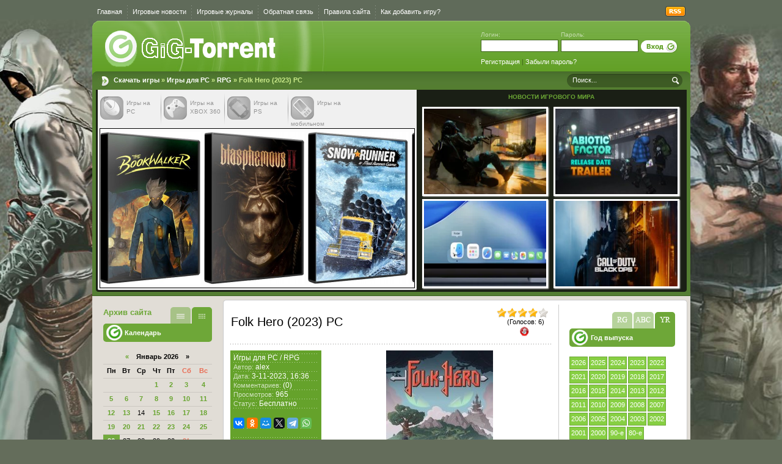

--- FILE ---
content_type: text/html; charset=utf-8
request_url: https://gig-torrent.top/pc-games/rpg/23874-folk-hero-2023-pc.html
body_size: 24563
content:
<!DOCTYPE html>
<html lang="ru">
<head>
<title>Скачать игру Folk Hero через торрент</title>
<meta name="charset" content="utf-8">
<meta name="title" content="Скачать игру Folk Hero через торрент">
<meta name="description" content="Folk Hero — это экшен-слэшер с элементами Rogue-lite в мире славянского фэнтези. Исследуйте постоянно меняющийся остров, находите сокровища, комбинируйте оружие и артефакты, чтобы победить врагов. Бросьте вызов своим навыкам! Одна жизнь, одна попытка. Истории о Леших, Домовых и Русалках всегда казал">
<meta name="keywords" content="скачать, игры, бесплатно, торрент, Folk Hero, 2023, torrent, игра, ПК, PC, game, games, Ролевые, RPG, Adventure">
<meta name="news_keywords" content="RPG, Rogue-lite, Приключенческие игры">
<link rel="canonical" href="https://gig-torrent.top/pc-games/rpg/23874-folk-hero-2023-pc.html">
<link rel="alternate" type="application/rss+xml" title="Gig torrent :: Открытый торрент трекер,скачать игры через торрент на PC,XBOX,PS3" href="/rss.xml">
<link rel="search" type="application/opensearchdescription+xml" title="Gig torrent :: Открытый торрент трекер,скачать игры через торрент на PC,XBOX,PS3" href="/index.php?do=opensearch">
<meta property="twitter:title" content="Скачать игру Folk Hero через торрент">
<meta property="twitter:url" content="/pc-games/rpg/23874-folk-hero-2023-pc.html">
<meta property="twitter:card" content="summary_large_image">
<meta property="twitter:image" content="https://gamepic.ru/uploads/image/2023-11/03/ys4vzfcl2pq4s4mhd1yiv69s8.jpg">
<meta property="twitter:description" content="Folk Hero — это экшен-слэшер с элементами Rogue-lite в мире славянского фэнтези. Исследуйте постоянно меняющийся остров, находите сокровища, комбинируйте оружие и артефакты, чтобы победить врагов. Бросьте вызов своим навыкам! Одна жизнь, одна попытка. Истории о Леших, Домовых и Русалках всегда">
<meta property="og:type" content="article">
<meta property="og:site_name" content="Gig torrent :: Открытый торрент трекер,скачать игры через торрент на PC,XBOX,PS3">
<meta property="og:title" content="Скачать игру Folk Hero через торрент">
<meta property="og:url" content="/pc-games/rpg/23874-folk-hero-2023-pc.html">
<meta property="og:image" content="https://gamepic.ru/uploads/image/2023-11/03/ys4vzfcl2pq4s4mhd1yiv69s8.jpg">
<meta property="og:description" content="Folk Hero — это экшен-слэшер с элементами Rogue-lite в мире славянского фэнтези. Исследуйте постоянно меняющийся остров, находите сокровища, комбинируйте оружие и артефакты, чтобы победить врагов. Бросьте вызов своим навыкам! Одна жизнь, одна попытка. Истории о Леших, Домовых и Русалках всегда">
<meta name="viewport" content="width=device-width, initial-scale=1.0, minimum-scale=1.0, maximum-scale=5.0">
<meta name="referrer" content="origin">
<link media="screen" href="/templates/GTR/style/styles.css" type="text/css" rel="stylesheet" />
<link media="screen" href="/templates/GTR/style/main.css" type="text/css" rel="stylesheet" />
<link media="screen" href="/templates/GTR/style/engine.css" type="text/css" rel="stylesheet" />
<link rel="shortcut icon" href="/favicon.ico" />
<meta name="yandex-verification" content="43a3ebfab9985a5f" />
</head>
<body class="pagebg">
<div id="vk_api_transport"></div>
<a href="#" class="next"> </a>
<div class="clear"></div>
<div class="wrapper">
	<div class="topbar">
		<ul class="reset">
			<li class="first" title="На главную страницу GiG-Torrent"><a href="/">Главная</a></li>
			<li><a href="/games-news/" title="Самые свежие новости игрового Мира">Игровые новости</a></li>
			<li><a href="/games-journals/" title="Свежие номера журналов игровой индустрии в электронном виде">Игровые журналы</a></li>
			<li><a href="/?do=feedback" title="Написать письмо Администрации сайта">Обратная связь</a></li>
                        
			<li><a href="/pravila-sayta.html" title="Правила сайта GiG-Torrent">Правила сайта</a></li>
			<li class="last"><a href="/pravila-dobavlenija-materialov-na-sajt.html" title="Инструкция по добавлению материалов">Как добавить игру?</a></li>
		</ul>
		<a class="rss" href="/rss.xml"><img src="/templates/GTR/images/spacer.gif" title="RSS - Игры бесплатно" alt="RSS" /></a>
	</div>

	

	<div class="headalpha">&nbsp;</div>
	<div class="walpha">
		<div class="header">
			
			<a class="logotype" href="/" title="Скачать игры через торрент">Скачать игры</a>
			<div class="loginform">
			

				<form method="post" onsubmit="javascript:showBusyLayer()">
					<div class="loginbox">
						<div class="lfield"><span>Логин:</span><input size="16" type="text" name="login_name" /></div>
						<div class="lfield"><span>Пароль:</span><input size="16" type="password" name="login_password" /></div>
						<div class="submit">
							<input name="login" type="hidden" id="login" value="submit" />
							<input onclick="submit();" type="image" title="Вход" alt="Вход" src="/templates/GTR/images/spacer.gif" />
						</div>
						<div class="lreg clr"><a href="/index.php?do=register" title="Регистрация">Регистрация</a> | <a href="/index.php?do=lostpassword" title="Забыли пароль?">Забыли пароль?</a></div>
						<div class="sociallogin">
							
							
							
							
							
							
						</div>
					</div>
				</form>

			</div>
		</div>
		<div class="toolbar">
			<div class="speedbar"><strong><a href="/">Скачать игры</a> » <a href="/pc-games/">Игры для PC</a> » <a href="/pc-games/rpg/">RPG</a> » Folk Hero (2023) PC</strong></div>
			<div class="searchform">
				<form name="seatchform" method="post">
					<div class="lfield">
						<input type="hidden" name="do" value="search" />
						<input type="hidden" name="subaction" value="search" />
						<input name="story" value="Поиск..." onblur="if(this.value=='') this.value='Поиск...';" onfocus="if(this.value=='Поиск...') this.value='';" type="text" />
					</div>
					<div class="submit">
						<input type="image" src="/templates/GTR/images/spacer.gif" alt="Поиск" />
					</div>
				</form>
			</div>
		</div>
		
		<!-- flash panel -->
		<div class="headpresent">
			<div class="presentbox">
				<ul class="reset platforms">
					<li class="first"><a class="plat-pc" href="/pc-games/"><img src="/templates/GTR/images/spacer.gif" title="Игры на PC" alt="Игры на PC" /><span>Игры на PC</span></a></li>
					<li><a class="plat-xbox" href="/xbox-games/"><img src="/templates/GTR/images/spacer.gif" title="Игры на XBOX 360" alt="Игры на XBOX 360" /><span>Игры на XBOX 360</span></a></li>
					<li><a class="plat-psp" href="/ps-games/"><img src="/templates/GTR/images/spacer.gif" title="Игры на PS" alt="Игры на PS" /><span>Игры на PS</span></a></li>
					<li class="last"><a class="plat-mobi" href="/mobile-games/"><img src="/templates/GTR/images/spacer.gif" title="Игры на мобильном" alt="Игры на мобильном" /><span>Игры на мобильном</span></a></li>
				</ul>
				<div class="flashslider">
					<!-- 1769422833 --><div id="slider_slider_global" style="position: relative;display:none;">
 <a href="#" class="sliderButtonNext"></a><a href="#" class="sliderButtonPrev"></a>
 <div class="sliderContent">
  <ul class="sliderElements" style="margin: 0px; padding: 0px; position: relative; list-style-type: none;">
   <li class="sliderElement rad3" style="width:170px; height:250px;"><a href="/pc-games/other/23048-the-bookwalker-thief-of-tales-2023-repack-ot-chovka-pc.html"><img src="/uploads/slider/slider_global_23048.png" alt="The Bookwalker: Thief of Tales (2023) (RePack от Chovka) PC" title="The Bookwalker: Thief of Tales (2023) (RePack от Chovka) PC" /></a></li><li class="sliderElement rad3" style="width:170px; height:250px;"><a href="/pc-games/action/23453-blasphemous-2-digital-deluxe-edition-2023-repack-ot-chovka-pc.html"><img src="/uploads/slider/slider_global_23453.png" alt="Blasphemous 2 (2023) (RePack от Chovka) PC" title="Blasphemous 2 (2023) (RePack от Chovka) PC" /></a></li><li class="sliderElement rad3" style="width:170px; height:250px;"><a href="/pc-games/simulyatory/18389-snowrunner-2020-repack-ot-xatab-pc.html"><img src="/uploads/slider/slider_global_18389.png" alt="SnowRunner (2020) (RePack от xatab) PC" title="SnowRunner (2020) (RePack от xatab) PC" /></a></li><li class="sliderElement rad3" style="width:170px; height:250px;"><a href="/pc-games/action/26282-final-fantasy-vii-rebirth-2025-repack-ot-selezen-pc.html"><img src="/uploads/slider/slider_global_26282.png" alt="Final Fantasy VII Rebirth (2025) (RePack от селезень) PC" title="Final Fantasy VII Rebirth (2025) (RePack от селезень) PC" /></a></li><li class="sliderElement rad3" style="width:170px; height:250px;"><a href="/pc-games/simulyatory/26165-builders-of-egypt-2025-repack-ot-selezen-pc.html"><img src="/uploads/slider/slider_global_26165.png" alt="Builders of Egypt (2025) (RePack от селезень) PC" title="Builders of Egypt (2025) (RePack от селезень) PC" /></a></li><li class="sliderElement rad3" style="width:170px; height:250px;"><a href="/pc-games/simulyatory/18012-mechwarrior-5-mercenaries-2019-repack-ot-xatab-pc.html"><img src="/uploads/slider/slider_global_18012.png" alt="MechWarrior 5: Mercenaries (2019) (RePack от xatab) PC" title="MechWarrior 5: Mercenaries (2019) (RePack от xatab) PC" /></a></li><li class="sliderElement rad3" style="width:170px; height:250px;"><a href="/pc-games/rpg/23447-sea-of-stars-2023-repack-ot-chovka-pc.html"><img src="/uploads/slider/slider_global_23447.png" alt="Sea of Stars (2023) (RePack от Chovka) PC" title="Sea of Stars (2023) (RePack от Chovka) PC" /></a></li><li class="sliderElement rad3" style="width:170px; height:250px;"><a href="/pc-games/gonki/24858-heading-out-2024-repack-ot-wanterlude-pc.html"><img src="/uploads/slider/slider_global_24858.png" alt="Heading Out (2024) (RePack от Wanterlude) PC" title="Heading Out (2024) (RePack от Wanterlude) PC" /></a></li><li class="sliderElement rad3" style="width:170px; height:250px;"><a href="/pc-games/strategii/25308-knock-on-the-coffin-lid-2024-repack-ot-selezen-pc.html"><img src="/uploads/slider/slider_global_25308.png" alt="Knock on the Coffin Lid (2024) (RePack от селезень) PC" title="Knock on the Coffin Lid (2024) (RePack от селезень) PC" /></a></li><li class="sliderElement rad3" style="width:170px; height:250px;"><a href="/pc-games/simulyatory/24138-house-flipper-2-2023-repack-ot-chovka-pc.html"><img src="/uploads/slider/slider_global_24138.png" alt="House Flipper 2 (2023) (RePack от Wanterlude) PC" title="House Flipper 2 (2023) (RePack от Wanterlude) PC" /></a></li><li class="sliderElement rad3" style="width:170px; height:250px;"><a href="/pc-games/simulyatory/23768-galactic-civilizations-iv-2023-repack-ot-chovka-pc.html"><img src="/uploads/slider/slider_global_23768.png" alt="Galactic Civilizations IV (2023) (RePack от Chovka) PC" title="Galactic Civilizations IV (2023) (RePack от Chovka) PC" /></a></li><li class="sliderElement rad3" style="width:170px; height:250px;"><a href="/pc-games/action/23575-illwill-2023-repack-ot-chovka-pc.html"><img src="/uploads/slider/slider_global_23575.png" alt="illWill (2023) (RePack от Chovka) PC" title="illWill (2023) (RePack от Chovka) PC" /></a></li><li class="sliderElement rad3" style="width:170px; height:250px;"><a href="/pc-games/strategii/23984-coral-island-2023-repack-ot-chovka-pc.html"><img src="/uploads/slider/slider_global_23984.png" alt="Coral Island (2023) (RePack от Chovka) PC" title="Coral Island (2023) (RePack от Chovka) PC" /></a></li><li class="sliderElement rad3" style="width:170px; height:250px;"><a href="/pc-games/action/26247-disorder-2025-repack-ot-selezen-pc.html"><img src="/uploads/slider/slider_global_26247.png" alt="Disorder (2025) (RePack от селезень) PC" title="Disorder (2025) (RePack от селезень) PC" /></a></li><li class="sliderElement rad3" style="width:170px; height:250px;"><a href="/pc-games/gonki/18669-automobilista-2-2020-repack-ot-xatab-pc.html"><img src="/uploads/slider/slider_global_18669.png" alt="Automobilista 2 (2020) (RePack от xatab) PC" title="Automobilista 2 (2020) (RePack от xatab) PC" /></a></li><li class="sliderElement rad3" style="width:170px; height:250px;"><a href="/pc-games/strategii/18269-panzer-corps-2-2020-repack-ot-xatab-pc.html"><img src="/uploads/slider/slider_global_18269.png" alt="Panzer Corps 2 (2020) (RePack от xatab) PC" title="Panzer Corps 2 (2020) (RePack от xatab) PC" /></a></li><li class="sliderElement rad3" style="width:170px; height:250px;"><a href="/pc-games/simulyatory/21261-arma-reforger-2022-repack-ot-chovka-pc.html"><img src="/uploads/slider/slider_global_21261.png" alt="Arma Reforger (2023) (RePack от Chovka) PC" title="Arma Reforger (2023) (RePack от Chovka) PC" /></a></li><li class="sliderElement rad3" style="width:170px; height:250px;"><a href="/pc-games/simulyatory/23715-railgrade-2023-repack-ot-chovka-pc.html"><img src="/uploads/slider/slider_global_23715.png" alt="Railgrade (2023) (RePack от Chovka) PC" title="Railgrade (2023) (RePack от Chovka) PC" /></a></li><li class="sliderElement rad3" style="width:170px; height:250px;"><a href="/pc-games/strategii/24104-warhammer-40000-rogue-trader-voidfarer-edition-2023-repack-ot-chovka-pc.html"><img src="/uploads/slider/slider_global_24104.png" alt="Warhammer 40,000: Rogue Trader - Voidfarer Edition (2023) (RePack от Chovka) PC" title="Warhammer 40,000: Rogue Trader - Voidfarer Edition (2023) (RePack от Chovka) PC" /></a></li><li class="sliderElement rad3" style="width:170px; height:250px;"><a href="/pc-games/action/25420-selenes-unbearable-night-2024-repack-ot-decepticon-pc.html"><img src="/uploads/slider/slider_global_25420.png" alt="Selene's Unbearable Night (2024) (RePack от Decepticon) PC" title="Selene's Unbearable Night (2024) (RePack от Decepticon) PC" /></a></li><li class="sliderElement rad3" style="width:170px; height:250px;"><a href="/pc-games/action/23798-the-lord-of-the-rings-return-to-moria-2023-repack-ot-chovka-pc.html"><img src="/uploads/slider/slider_global_23798.png" alt="The Lord of the Rings: Return to Moria (2023) (RePack от Chovka) PC" title="The Lord of the Rings: Return to Moria (2023) (RePack от Chovka) PC" /></a></li><li class="sliderElement rad3" style="width:170px; height:250px;"><a href="/pc-games/simulyatory/25359-sins-of-a-solar-empire-ii-2024-repack-ot-wanterlude-pc.html"><img src="/uploads/slider/slider_global_25359.png" alt="Sins of a Solar Empire II (2024) (RePack от Wanterlude) PC" title="Sins of a Solar Empire II (2024) (RePack от Wanterlude) PC" /></a></li><li class="sliderElement rad3" style="width:170px; height:250px;"><a href="/pc-games/other/18441-dreadout-2-2020-repack-ot-xatab-pc.html"><img src="/uploads/slider/slider_global_18441.png" alt="DreadOut 2 (2020) (RePack от xatab) PC" title="DreadOut 2 (2020) (RePack от xatab) PC" /></a></li><li class="sliderElement rad3" style="width:170px; height:250px;"><a href="/pc-games/simulyatory/25645-gunsmith-simulator-2024-repack-ot-selezen-pc.html"><img src="/uploads/slider/slider_global_25645.png" alt="Gunsmith Simulator (2024) (RePack от селезень) PC" title="Gunsmith Simulator (2024) (RePack от селезень) PC" /></a></li><li class="sliderElement rad3" style="width:170px; height:250px;"><a href="/pc-games/simulyatory/18353-drug-dealer-simulator-2020-repack-ot-xatab-pc.html"><img src="/uploads/slider/slider_global_18353.png" alt="Drug Dealer Simulator (2020) (RePack от xatab) PC" title="Drug Dealer Simulator (2020) (RePack от xatab) PC" /></a></li><li class="sliderElement rad3" style="width:170px; height:250px;"><a href="/pc-games/action/25076-crime-boss-rockay-city-2023-repack-ot-decepticon-pc.html"><img src="/uploads/slider/slider_global_25076.png" alt="Crime Boss: Rockay City (2023) (RePack от Decepticon) PC" title="Crime Boss: Rockay City (2023) (RePack от Decepticon) PC" /></a></li><li class="sliderElement rad3" style="width:170px; height:250px;"><a href="/pc-games/action/26310-resetna-2025-repack-ot-selezen-pc.html"><img src="/uploads/slider/slider_global_26310.png" alt="ReSetna (2025) (RePack от селезень) PC" title="ReSetna (2025) (RePack от селезень) PC" /></a></li><li class="sliderElement rad3" style="width:170px; height:250px;"><a href="/pc-games/simulyatory/26350-ambulance-life-a-paramedic-simulator-2025-repack-ot-selezen-pc.html"><img src="/uploads/slider/slider_global_26350.png" alt="Ambulance Life: A Paramedic Simulator (2025) (RePack от селезень) PC" title="Ambulance Life: A Paramedic Simulator (2025) (RePack от селезень) PC" /></a></li><li class="sliderElement rad3" style="width:170px; height:250px;"><a href="/pc-games/rpg/24437-last-epoch-2024-repack-ot-wanterlude-pc.html"><img src="/uploads/slider/slider_global_24437.png" alt="Last Epoch (2024) (RePack от Wanterlude) PC" title="Last Epoch (2024) (RePack от Wanterlude) PC" /></a></li><li class="sliderElement rad3" style="width:170px; height:250px;"><a href="/pc-games/gonki/24441-pacific-drive-deluxe-edition-2024-repack-ot-wanterlude-pc.html"><img src="/uploads/slider/slider_global_24441.png" alt="Pacific Drive: Deluxe Edition (2024) (RePack от Wanterlude) PC" title="Pacific Drive: Deluxe Edition (2024) (RePack от Wanterlude) PC" /></a></li>
  </ul>
 </div>
</div>
				</div>
			</div>
			<div class="bestbox" style="text-align:center;height: 100%;">
                          <div class="dtitle bestbox-cap"><a href="/games-news/">Новости игрового Мира</a></div>
				<div class="view view-tenth">
	<img src="/uploads/posts/2025-06/thumbs/1751212197_5.webp" width="200" height="140" alt="20 минут геймплея новой Battlefield появилось в сети" />
	<div class="mask">
		<div class="view-tenth-cap">Игровые новости</div>
		<p>20 минут геймплея новой Battlefield появилось в сети</p>
		<a href="/games-news/27228-20-minut-gejmpleja-novoj-battlefield-pojavilos-v-seti.html" class="info">Подробнее…</a>
	</div>
</div><div class="view view-tenth">
	<img src="/uploads/posts/2025-06/thumbs/1751209893_4.jpg" width="200" height="140" alt="Abiotic Factor выйдет из раннего доступа уже 22 июля" />
	<div class="mask">
		<div class="view-tenth-cap">Игровые новости</div>
		<p>Abiotic Factor выйдет из раннего доступа уже 22 июля</p>
		<a href="/games-news/27227-abiotic-factor-vyjdet-iz-rannego-dostupa-uzhe-22-ijulja.html" class="info">Подробнее…</a>
	</div>
</div><div class="view view-tenth">
	<img src="/uploads/posts/2025-06/thumbs/1749500540_1.webp" width="200" height="140" alt="macOS 26 Tahoe - что известно про систему на данный момент" />
	<div class="mask">
		<div class="view-tenth-cap">Игровые новости</div>
		<p>macOS 26 Tahoe - что известно про систему на данный момент</p>
		<a href="/games-news/27030-macos-26-tahoe-chto-izvestno-pro-sistemu-na-dannyj-moment.html" class="info">Подробнее…</a>
	</div>
</div><div class="view view-tenth">
	<img src="/uploads/posts/2025-06/thumbs/1749414293_1.jpg" width="200" height="140" alt="Activision анонсировала шутер Call of Duty Black Ops 7" />
	<div class="mask">
		<div class="view-tenth-cap">Игровые новости</div>
		<p>Activision анонсировала шутер Call of Duty Black Ops 7</p>
		<a href="/games-news/27025-activision-anonsirovala-shuter-call-of-duty-black-ops-7.html" class="info">Подробнее…</a>
	</div>
</div>
			</div>
			<div class="clr"></div>
		</div>
		<div class="wtop">&nbsp;</div>
		
		<div class="wmid">
			<div class="container">
				<div class="midside">
					<div class="container">
						<div class="rightside">
							<div class="block bcalendar">
								<div id="filters" class="dcont">
									<div class="btl">
	<span class="tabmenu">
		<a class="thide tabyr" href="#tabln3" title="Фильтр по году выпуска"></a>
		<a class="thide tabab" href="#tabln5" title="Фильтр по первой букве названия"></a>
		<a class="thide tabrg" href="#tabln4" title="Фильтр по релиз-группе"></a>
	</span>
</div>
<div class="tabcont" id="tabln3">
	<p><b>Год выпуска</b></p>
	<div class="dpad">
		<ul>
			<li><a href="/year/2026/" title="Показать все игры выпущенные в 2026-м году">2026</a></li><li><a href="/year/2025/" title="Показать все игры выпущенные в 2025-м году">2025</a></li><li><a href="/year/2024/" title="Показать все игры выпущенные в 2024-м году">2024</a></li><li><a href="/year/2023/" title="Показать все игры выпущенные в 2023-м году">2023</a></li><li><a href="/year/2022/" title="Показать все игры выпущенные в 2022-м году">2022</a></li><li><a href="/year/2021/" title="Показать все игры выпущенные в 2021-м году">2021</a></li><li><a href="/year/2020/" title="Показать все игры выпущенные в 2020-м году">2020</a></li><li><a href="/year/2019/" title="Показать все игры выпущенные в 2019-м году">2019</a></li><li><a href="/year/2018/" title="Показать все игры выпущенные в 2018-м году">2018</a></li><li><a href="/year/2017/" title="Показать все игры выпущенные в 2017-м году">2017</a></li><li><a href="/year/2016/" title="Показать все игры выпущенные в 2016-м году">2016</a></li><li><a href="/year/2015/" title="Показать все игры выпущенные в 2015-м году">2015</a></li><li><a href="/year/2014/" title="Показать все игры выпущенные в 2014-м году">2014</a></li><li><a href="/year/2013/" title="Показать все игры выпущенные в 2013-м году">2013</a></li><li><a href="/year/2012/" title="Показать все игры выпущенные в 2012-м году">2012</a></li><li><a href="/year/2011/" title="Показать все игры выпущенные в 2011-м году">2011</a></li><li><a href="/year/2010/" title="Показать все игры выпущенные в 2010-м году">2010</a></li><li><a href="/year/2009/" title="Показать все игры выпущенные в 2009-м году">2009</a></li><li><a href="/year/2008/" title="Показать все игры выпущенные в 2008-м году">2008</a></li><li><a href="/year/2007/" title="Показать все игры выпущенные в 2007-м году">2007</a></li><li><a href="/year/2006/" title="Показать все игры выпущенные в 2006-м году">2006</a></li><li><a href="/year/2005/" title="Показать все игры выпущенные в 2005-м году">2005</a></li><li><a href="/year/2004/" title="Показать все игры выпущенные в 2004-м году">2004</a></li><li><a href="/year/2003/" title="Показать все игры выпущенные в 2003-м году">2003</a></li><li><a href="/year/2002/" title="Показать все игры выпущенные в 2002-м году">2002</a></li><li><a href="/year/2001/" title="Показать все игры выпущенные в 2001-м году">2001</a></li><li><a href="/year/2000/" title="Показать все игры выпущенные в 2000-м году»">2000</a></li><li><a href="/year/199/" title="Показать все игры выпущенные в 90-х годах">90-е</a></li><li><a href="/year/198/" title="Показать все игры выпущенные в 80-х годах">80-е</a></li>
		</ul>
	</div>
</div>
<div class="tabcont" id="tabln5">
	<p><b>По первой букве</b></p>
	<div class="dpad">
		<ul><li><a href="/catalog/0/" title="Материалы на «0» (5)">0</a></li><li><a href="/catalog/1/" title="Материалы на «1» (61)">1</a></li><li><a href="/catalog/2/" title="Материалы на «2» (23)">2</a></li><li><a href="/catalog/3/" title="Материалы на «3» (28)">3</a></li><li><a href="/catalog/4/" title="Материалы на «4» (8)">4</a></li><li><a href="/catalog/5/" title="Материалы на «5» (3)">5</a></li><li><a href="/catalog/6/" title="Материалы на «6» (15)">6</a></li><li><a href="/catalog/7/" title="Материалы на «7» (13)">7</a></li><li><a href="/catalog/8/" title="Материалы на «8» (9)">8</a></li><li><a href="/catalog/9/" title="Материалы на «9» (20)">9</a></li></ul><br /><br /><ul><li><a href="/catalog/A/" title="Материалы на «A» (1263)">A</a></li><li><a href="/catalog/B/" title="Материалы на «B» (1197)">B</a></li><li><a href="/catalog/C/" title="Материалы на «C» (1393)">C</a></li><li><a href="/catalog/D/" title="Материалы на «D» (1521)">D</a></li><li><a href="/catalog/E/" title="Материалы на «E» (595)">E</a></li><li><a href="/catalog/F/" title="Материалы на «F» (1039)">F</a></li><li><a href="/catalog/G/" title="Материалы на «G» (813)">G</a></li><li><a href="/catalog/H/" title="Материалы на «H» (808)">H</a></li><li><a href="/catalog/I/" title="Материалы на «I» (454)">I</a></li><li><a href="/catalog/J/" title="Материалы на «J» (177)">J</a></li><li><a href="/catalog/K/" title="Материалы на «K» (338)">K</a></li><li><a href="/catalog/L/" title="Материалы на «L» (747)">L</a></li><li><a href="/catalog/M/" title="Материалы на «M» (1256)">M</a></li><li><a href="/catalog/N/" title="Материалы на «N» (558)">N</a></li><li><a href="/catalog/O/" title="Материалы на «O» (454)">O</a></li><li><a href="/catalog/P/" title="Материалы на «P» (975)">P</a></li><li><a href="/catalog/Q/" title="Материалы на «Q» (66)">Q</a></li><li><a href="/catalog/R/" title="Материалы на «R» (1022)">R</a></li><li><a href="/catalog/S/" title="Материалы на «S» (2462)">S</a></li><li><a href="/catalog/T/" title="Материалы на «T» (2485)">T</a></li><li><a href="/catalog/U/" title="Материалы на «U» (230)">U</a></li><li><a href="/catalog/V/" title="Материалы на «V» (261)">V</a></li><li><a href="/catalog/W/" title="Материалы на «W» (713)">W</a></li><li><a href="/catalog/X/" title="Материалы на «X» (94)">X</a></li><li><a href="/catalog/Y/" title="Материалы на «Y» (91)">Y</a></li><li><a href="/catalog/Z/" title="Материалы на «Z» (132)">Z</a></li></ul><br /><br /><ul><li><a href="/catalog/«/" title="Материалы на ««» (1)">«</a></li><li><a href="/catalog/Δ/" title="Материалы на «Δ» (2)">Δ</a></li><li><a href="/catalog/А/" title="Материалы на «А» (92)">А</a></li><li><a href="/catalog/Б/" title="Материалы на «Б» (72)">Б</a></li><li><a href="/catalog/В/" title="Материалы на «В» (270)">В</a></li><li><a href="/catalog/Г/" title="Материалы на «Г» (67)">Г</a></li><li><a href="/catalog/Д/" title="Материалы на «Д» (139)">Д</a></li><li><a href="/catalog/Е/" title="Материалы на «Е» (5)">Е</a></li><li><a href="/catalog/Ж/" title="Материалы на «Ж» (27)">Ж</a></li><li><a href="/catalog/З/" title="Материалы на «З» (143)">З</a></li><li><a href="/catalog/И/" title="Материалы на «И» (219)">И</a></li><li><a href="/catalog/Й/" title="Материалы на «Й» (1)">Й</a></li><li><a href="/catalog/К/" title="Материалы на «К» (195)">К</a></li><li><a href="/catalog/Л/" title="Материалы на «Л» (102)">Л</a></li><li><a href="/catalog/М/" title="Материалы на «М» (162)">М</a></li><li><a href="/catalog/Н/" title="Материалы на «Н» (306)">Н</a></li><li><a href="/catalog/О/" title="Материалы на «О» (179)">О</a></li><li><a href="/catalog/П/" title="Материалы на «П» (372)">П</a></li><li><a href="/catalog/Р/" title="Материалы на «Р» (138)">Р</a></li><li><a href="/catalog/С/" title="Материалы на «С» (300)">С</a></li><li><a href="/catalog/Т/" title="Материалы на «Т» (177)">Т</a></li><li><a href="/catalog/У/" title="Материалы на «У» (25)">У</a></li><li><a href="/catalog/Ф/" title="Материалы на «Ф» (33)">Ф</a></li><li><a href="/catalog/Х/" title="Материалы на «Х» (51)">Х</a></li><li><a href="/catalog/Ц/" title="Материалы на «Ц» (1)">Ц</a></li><li><a href="/catalog/Ч/" title="Материалы на «Ч» (17)">Ч</a></li><li><a href="/catalog/Ш/" title="Материалы на «Ш» (53)">Ш</a></li><li><a href="/catalog/Щ/" title="Материалы на «Щ» (1)">Щ</a></li><li><a href="/catalog/Э/" title="Материалы на «Э» (40)">Э</a></li><li><a href="/catalog/Я/" title="Материалы на «Я» (8)">Я</a></li></ul>
	</div>
</div>
<div class="tabcont" id="tabln4">
	<p><b>Релиз-группа</b></p>
	<div class="dpad">
		<ul>
			<li><a href="/release/xatab/" title="Показать все релизы «xatab»">xatab</a></li>
			<li><a href="/release/Механики/" title="Показать все релизы «R.G. Механики»">R.G. Механики</a></li>
			<li><a href="/release/qoob/" title="Показать все релизы «qoob»">qoob</a></li>
			<li><a href="/release/FitGirl/" title="Показать все релизы «FitGirl»">FitGirl</a></li>
			<li><a href="/release/nemos/" title="Показать все релизы «=nemos=»">=nemos=</a></li>
			<li><a href="/release/R.G.%20Origins/" title="Показать все релизы «R.G. Origins»">R.G. Origins</a></li>
			<li><a href="/release/Catalyst/" title="Показать все релизы «R.G. Catalyst»">R.G. Catalyst</a></li>
			<li><a href="/release/Audioslave/" title="Показать все релизы «Audioslave»">Audioslave</a></li>
			<li><a href="/release/Revenants/" title="Показать все релизы «R.G. Revenants»">R.G. Revenants</a></li>
			<li><a href="/release/UPG/" title="Показать все релизы «R.G. UPG»">R.G. UPG</a></li>
			<li><a href="/release/Canek77/" title="Показать все релизы «Canek77»">Canek77</a></li>
			<li><a href="/release/Pioneer/" title="Показать все релизы «Pioneer»">Pioneer</a></li>
			<li><a href="/release/Fenixx/" title="Показать все релизы «Fenixx»">Fenixx</a></li>
			<li><a href="/release/R.G.%20REVOLUTiON/" title="Показать все релизы «R.G. REVOLUTiON»">R.G. REVOLUTiON</a></li>
			<li><a href="/release/GameWorks/" title="Показать все релизы «R.G. GameWorks»">R.G. GameWorks</a></li>
			<li><a href="/release/WinRepack/" title="Показать все релизы «R.G WinRepack»">R.G WinRepack</a></li>
			<li><a href="/release/OldGames/" title="Показать все релизы «R.G. OldGames»">R.G. OldGames</a></li>
			<li><a href="/release/Element%20Arts/" title="Показать все релизы «R.G. Element Arts»">R.G. Element Arts</a></li>
			<li><a href="/release/Лицензия/" title="Показать все лицензионные игры">Лицензии</a></li>
		</ul>
	</div>
</div>
								</div>
                                  			</div>
							
							
							
							<div class="block btype1"><div class="dtop"><div class="dbtm">
									<!-- VK Widget -->
									<!--<div id="vk_groups"></div>-->
									<!-- End VK Widget -->   
							</div></div></div> 
							<div class="block btype2"><div class="dbtm">
								<div class="dcont">
									<div class="dtitle">Помощь при скачивании</div>
									<ul class="reset menugreen">
										<li><a href="/kak-tut-kachat.html">Как скачать?</a></li>
										<li><a href="/kak-vosstanovit-povrezhdennyj-arhiv.html">Как <strong>восстановить архив</strong>?</a></li>
										<li><a href="/help/55-kak-ustanovit-igru-s-obraza.html">Как установить <strong>игру с образа</strong>?</a></li>
									</ul>
									<div class="section-ads"></div>
								</div>
							</div></div>                                  
						</div>
						<div class="mainside">
							
							<table class="conts"><tr><td style="padding: 0">
								
								
<div class="base fullstory" itemscope itemtype="https://schema.org/VideoGame">
	
	
	
	
	
	<table class="fullheading">
		<tr>
			<td><h1 id="news-title" itemprop="name">Folk Hero (2023) PC</h1>
				
				<meta itemprop="inLanguage" content="Russian">
				
				<meta itemprop="applicationCategory" content="RPG">
				<meta itemprop="description" content="Folk Hero — это экшен-слэшер с элементами Rogue-lite в мире славянского фэнтези. Исследуйте постоянно меняющийся остров, находите сокровища, комбинируйте оружие и артефакты, чтобы победить врагов. Бросьте вызов своим навыкам! Одна жизнь, одна попытка. Истории о Леших, Домовых и Русалках всегда казал">
				<link href="//gig-torrent.ru" itemprop="sameAs">
				<time itemprop="datePublished" datetime="2023-11-03"></time>
			</td>
			<td style="width:90px;text-align:center;">
				<div id='ratig-layer-23874'>
	<div class="rating">
		<ul class="unit-rating">
		<li class="current-rating" style="width:80%;">80</li>
		<li><a href="#" title="Плохо" class="r1-unit" onclick="doRate('1', '23874'); return false;">1</a></li>
		<li><a href="#" title="Приемлемо" class="r2-unit" onclick="doRate('2', '23874'); return false;">2</a></li>
		<li><a href="#" title="Средне" class="r3-unit" onclick="doRate('3', '23874'); return false;">3</a></li>
		<li><a href="#" title="Хорошо" class="r4-unit" onclick="doRate('4', '23874'); return false;">4</a></li>
		<li><a href="#" title="Отлично" class="r5-unit" onclick="doRate('5', '23874'); return false;">5</a></li>
		</ul>
	</div>
</div>&nbsp;&nbsp;(Голосов: <span id="vote-num-id-23874">6</span>)<br />
				  <a href="javascript:AddComplaint('23874', 'news')"><img src="/templates/GTR/images/complaint.png" style="vertical-align: middle" title="Сообщить о ошибке" alt="Сообщить о ошибке"/></a>
			</td>
			
		</tr>
	</table>
	<div class="hsep">&nbsp;</div>
	<div class="maincont gg">
		<div class="gbpad"><div class="greenbox">
			<ul class="reset menugreen">
				<li itemprop="genre"><a href="/pc-games/">Игры для PC</a> / <a href="/pc-games/rpg/">RPG</a></li>
				<li><span class="small">Автор:</span> <a onclick="ShowProfile('alex', '/user/alex/', '0'); return false;" href="/user/alex/">alex</a></li>
				<li><span class="small">Дата:</span> <a href="/2023/11/03/" >3-11-2023, 16:36</a></li>
				<li><span class="small">Комментариев:</span> <a id="dle-comm-link" href="/pc-games/rpg/23874-folk-hero-2023-pc.html#comment">(0)</a></li>
				<li><span class="small">Просмотров:</span> 965</li>
				<li itemprop="offers" itemscope itemtype="https://schema.org/Offer"><span class="small" itemprop="priceCurrency" content="USD">Статус:</span> <span itemprop="price" content="0.00">Бесплатно</span></li>
				<li>
					<br /><div class="ya-share2" data-services="vkontakte,odnoklassniki,moimir,twitter,telegram,whatsapp" data-size="s"></div>
					<br /><div id="vk_like"></div>
				</li>
			</ul>
		</div></div>
		
			<div class="gamposter"><a href="/uploads/posts/2023-11/folk-hero.jpg" class="highslide" target="_blank"><img class="xfieldimage poster" src="/uploads/posts/2023-11/thumbs/folk-hero.jpg" alt=""></a></div>
			<div class="gaminfo">
				<ul>
					<li><span>Год выпуска:</span> <a href="/year/2023/" title="Игры 2023 года бесплатно">2023</a></li>
					<li><span>Жанр:</span> <a href="/tags/rpg/">RPG</a>, <a href="/tags/rogue-lite/">Rogue-lite</a>, <a href="/tags/%D0%BF%D1%80%D0%B8%D0%BA%D0%BB%D1%8E%D1%87%D0%B5%D0%BD%D1%87%D0%B5%D1%81%D0%BA%D0%B8%D0%B5%20%D0%B8%D0%B3%D1%80%D1%8B/">Приключенческие игры</a></li>
					<li><span>Разработчик:</span> <a href="/xfsearch/developers/chudo-yudo%20games/">Chudo-Yudo Games</a></li>
					<li><span>Издатель:</span> <a href="/xfsearch/publisher/targem%20games/">Targem Games</a></li>
					<li><span>Платформа:</span> <a href="/pc-games/" title="Игры для ПК">PC</a></li>
					<li><span>Тип издания:</span> Пиратка</li>
					
					<li><span>Язык интерфейса:</span> Русский, Английский</li>
					<li><span>Язык озвучки:</span> Английский</li>
					<li><span>Таблетка:</span> TENOKE</li>
				</ul>
				<br /><br /><span>Описание игры:</span><br />Folk Hero — это экшен-слэшер с элементами Rogue-lite в мире славянского фэнтези. Исследуйте постоянно меняющийся остров, находите сокровища, комбинируйте оружие и артефакты, чтобы победить врагов. Бросьте вызов своим навыкам! Одна жизнь, одна попытка.<br /><br />Истории о Леших, Домовых и Русалках всегда казались легендами, но сказки стали оживать в мире Folk Hero. Все больше загадочных событий происходит вокруг: животные исчезают в лесах, жители деревень замечают мифических существ, а на горизонте появился таинственный Остров…<br /><br />Станьте отважным героем, и отправляйтесь на Остров Буян, чтобы выяснить причину мистических явлений!<br /><br /><!--dle_spoiler Особенности игры --><div class="title_spoiler"><a href="javascript:ShowOrHide('sp24d406af4e3859727349e7aefcc56ffc')"><img id="image-sp24d406af4e3859727349e7aefcc56ffc" style="vertical-align: middle;border: none;" alt="" src="/templates/GTR/dleimages/spoiler-plus.gif" /></a>&nbsp;<a href="javascript:ShowOrHide('sp24d406af4e3859727349e7aefcc56ffc')"><!--spoiler_title-->Особенности игры<!--spoiler_title_end--></a></div><div id="sp24d406af4e3859727349e7aefcc56ffc" class="text_spoiler" style="display:none;"><!--spoiler_text--><br /><b>Боевая система в стиле Souls-lite.</b> Используйте быстрые и сильные атаки, специальные приемы, рывок, блок и парирование, чтобы побеждать врагов. Отзывчивое управление позволит вам молниеносно реагировать на изменение ситуации в бою.<br /><br /><b>Уникальные враги и боссы.</b> Каждый враг требует своего подхода, изучайте их поведение, чтобы не пропустить ни одного удара. Развивайте ваши навыки, так как Боссы станут настоящей проверкой на прочность!<br /><br /><b>Билды.</b> Комбинируйте классы персонажей, оружие, артефакты и стихийные руны, чтобы достичь максимальной эффективности в бою. Складывайте руны между собой, чтобы получить новые свойства оружия!<br />азнообразные локации. Процедурная генерация уровней позволяет сделать каждый Забег уникальным. Исследуйте Загадочный лес, Болото, Пустошь и • • • • • Замок Кощея. Каждый Биом хранит в себе тайны, попробуйте отыскать их все.<br /><br /><b>Огонь по своим.</b> Враги могут атаковать друг друга! Вынуждайте их сражаться между собой, чтобы не тратить драгоценные очки здоровья.<br /><br /><b>Перманентная смерть.</b> Один шанс чтобы дойти до конца. Если Герой погибнет на острове, он останется там навсегда. На Острове вы можете заработать очки, которые не сгорают после смерти, они пойдут на прокачку новых Героев и способностей.<br /><br /><b>Пиксель арт.</b> Великолепная ретро-графика, с любовью нарисованная художниками, забавные анимации персонажей не оставят равнодушными любителей данного стиля.<br />Команда разработчиков Chudo-Yudo Games и издатель Targem Games вдохновлялись такими «рогаликами» как Hades, Curse of the Dead Gods, Binding of Isaac, Dead Cells, Risk of Rain. Мы взяли лучшее, добавили свои идеи и получили игру, которая понравится как новичкам, так и опытным игрокам в жанре Rogue-lite.<br /><!--spoiler_text_end--></div><!--/dle_spoiler--><br />
				<ul>
					<li><span><u>Системные требования:</u></span></li>
					<li><span>Операционная система:</span> Windows 7 / 8.1 / 10 / 11</li>
					<li><span>Процессор:</span> 2.0 Ghz Intel Pentium-4 / AMD Athlon II</li>
					<li><span>Оперативная память:</span> 1 GB ОЗУ</li>
					<li><span>Видеокарта:</span> 256 MB NVidia / AMD Radeon / Intel (HD 3000, HD 4000) with support for Pixel Shader 3.0 (AMD Radeon X1000 not supported)</li>
					<li><span>Свободное место на HDD:</span> 1 GB</li>
				</ul>
			</div>
		
		
		
			<div class="tt-tabs">
				<div class="index-tabs">
					<span class="tab-span">Скриншоты</span>
					<span class="tab-span" id="tab-trailer">Трейлер</span>
					<span class="tab-span">Порядок установки</span>
				</div>
				<div class="index-panel">
					<div class="tt-panel" style="text-align:center;">
						<a href="https://gamepic.ru/?v=2023-11-03_ys4vzfcl2pq4s4mhd1yiv69s8.jpg" target="_blank" rel="noopener external"><!--dle_image_begin:https://gamepic.ru/uploads/image/2023-11/03/thumbs/ys4vzfcl2pq4s4mhd1yiv69s8.jpg|--><img src="https://gamepic.ru/uploads/image/2023-11/03/thumbs/ys4vzfcl2pq4s4mhd1yiv69s8.jpg" style="max-width:100%;" alt="Folk Hero (2023) PC" title="Folk Hero (2023) PC"><!--dle_image_end--></a> <a href="https://gamepic.ru/?v=2023-11-03_9bjk6l9nfuckwnb46twi219p9.jpg" target="_blank" rel="noopener external"><!--dle_image_begin:https://gamepic.ru/uploads/image/2023-11/03/thumbs/9bjk6l9nfuckwnb46twi219p9.jpg|--><img src="https://gamepic.ru/uploads/image/2023-11/03/thumbs/9bjk6l9nfuckwnb46twi219p9.jpg" style="max-width:100%;" alt="Folk Hero (2023) PC" title="Folk Hero (2023) PC"><!--dle_image_end--></a> <a href="https://gamepic.ru/?v=2023-11-03_tl8ci6esf04em9yojk3lwg6jp.jpg" target="_blank" rel="noopener external"><!--dle_image_begin:https://gamepic.ru/uploads/image/2023-11/03/thumbs/tl8ci6esf04em9yojk3lwg6jp.jpg|--><img src="https://gamepic.ru/uploads/image/2023-11/03/thumbs/tl8ci6esf04em9yojk3lwg6jp.jpg" style="max-width:100%;" alt="Folk Hero (2023) PC" title="Folk Hero (2023) PC"><!--dle_image_end--></a>
					</div>
					<div class="tt-panel" style="text-align:center;" id="tab-trailer-content"></div>
					<div class="tt-panel">
						1. Скачать в удобное место (главное чтобы на пути к папке с игрой не было кириллицы)<br />2. Играть
					</div>
				</div>
			</div>
		
		<br />
        <div class="adb1">
		

<div id="torrent_50804_info" class="torrent">
	<div class="title">
		<a href="/index.php?do=download&id=50804">
		
		<div class="info_c">&nbsp;</div>
		<div class="download">&nbsp;</div>
		<div class="info_d">
			<div class="info_d1">Folk Hero (2023) PC.torrent</div>
		</div>
		</a>
		
	</div>

	<div class="cont">
		<table class="btTbl">
			<tr class="row1">
				<td colspan="2" class="genmed" style="text-align:center;padding:3px;">
					<a href="/kak-tut-kachat.html" title="Подробная инструкция с картинками по скачиванию с нашего ресурса">Как тут качать?</a>&nbsp;|&nbsp;<a href="#">Чем качать?</a></td>
			</tr>
			<tr class="row3">
				<td colspan="2" class="gen" style="text-align:center;padding:3px;">Информация о раздаче</td>
			</tr>
			<tr class="row1">
  				<td class="genmed">&nbsp;Добавил:&nbsp;</td>
  				<td class="genmed">&nbsp;<span style="color:#123456"><a onclick="ShowProfile('alex', '/user/alex/', '0'); return false;" href="/user/alex/"><b>alex</b></a></span></td>
 			</tr>
			<tr class="row1">
  				<td class="genmed">&nbsp;Дата добавления:&nbsp;</td>
  				<td class="genmed">&nbsp;<span style="color:#123456">3 ноября 2023 06:26</span> </td> 
 			</tr>
			<tr class="row1">
  				<td class="genmed">&nbsp;Статус:&nbsp;</td>
  				<td class="genmed">&nbsp;<span style="color:green">Проверено</span> (<a onclick="ShowProfile('alex', '/user/alex/', '0'); return false;" href="/user/alex/"><b>alex</b></a>)</td> 
 			</tr>
			<tr class="row1">
  				<td class="genmed">&nbsp;Количество скачиваний:&nbsp;</td>
  				<td class="genmed" title="0-0-0">&nbsp;<span style="color:#123456">20</span>
				</td> 
 			</tr>
			<tr class="row1">
  				<td class="genmed">&nbsp;Общий размер:&nbsp;</td>
  				<td class="genmed">&nbsp;<span style="color:#123456">883.24 Mb</span>
					
				</td> 
 			</tr>
		</table>

		
			<div class="bord_a1">
	<b>Раздают:</b> <span class="li_distribute_m">8</span> <b>Качают:</b> <span class="li_swing_m">0</span> <b>Скачали:</b> <span class="li_download_m">247</span>
</div>
		

		

	</div>
</div>


         </div>
		<br />
		<div class="clr"></div>
	</div>
	
	<br /><br />
	На странице <link href="/pc-games/rpg/23874-folk-hero-2023-pc.html" itemprop="url">/pc-games/rpg/23874-folk-hero-2023-pc.html Вы можете скачать бесплатно игру Folk Hero (2023) PC через торрент на <span itemprop="operatingSystem">PC</span>.
	
	
	
	
	
	<div class="related-news">Другие новости по теме:</div>
	<div class="related-news-blok"><ul><li>
	<a href="/pc-games/strategii/23089-valthirian-arc-hero-school-story-2-2023-repack-ot-fitgirl-pc.html" title="Скачать Valthirian Arc: Hero School Story 2 (2023) (RePack от FitGirl) PC через торрент"><span class="related-news2">Valthirian Arc: Hero School Story 2 (2023) (RePack от FitGirl) PC</span></a>
</li><li>
	<a href="/games-news/22053-avtory-loop-hero-podelilis-novostjami-ob-obnovlenii.html" title="Скачать Авторы Loop Hero поделились новостями об обновлении через торрент"><span class="related-news2">Авторы Loop Hero поделились новостями об обновлении</span></a>
</li><li>
	<a href="/games-news/10704-not-a-hero-poyavitsya-dlya-ps4-v-fevrale-a-ps-vita-versii-ne-budet.html" title="Скачать Not A Hero появится для PS4 в феврале, а PS Vita версии не будет через торрент"><span class="related-news2">Not A Hero появится для PS4 в феврале, а PS Vita версии не будет</span></a>
</li><li>
	<a href="/pc-games/action/16114-dead-cells-2018-repack-ot-spacex-pc.html" title="Скачать Dead Cells (2018) (RePack от SpaceX) PC через торрент"><span class="related-news2">Dead Cells (2018) (RePack от SpaceX) PC</span></a>
</li><li>
	<a href="/pc-games/rpg/5381-hero-of-the-kingdom-2013-pc-ot-masstorr.html" title="Скачать Hero of the Kingdom (2013) PC от MassTorr через торрент"><span class="related-news2">Hero of the Kingdom (2013) PC от MassTorr</span></a>
</li><li>
	<a href="/pc-games/action/18592-one-punch-man-a-hero-nobody-knows-2020-repack-ot-xatab-pc.html" title="Скачать One Punch Man: A Hero Nobody Knows (2020) (RePack от xatab) PC через торрент"><span class="related-news2">One Punch Man: A Hero Nobody Knows (2020) (RePack от xatab) PC</span></a>
</li><li>
	<a href="/pc-games/action/22506-rogue-spirit-2023-repack-ot-chovka-pc.html" title="Скачать Rogue Spirit (2023) (RePack от Chovka) PC через торрент"><span class="related-news2">Rogue Spirit (2023) (RePack от Chovka) PC</span></a>
</li><li>
	<a href="/pc-games/action/22232-clunky-hero-2023-repack-ot-chovka-pc.html" title="Скачать Clunky Hero (2023) (RePack от Chovka) PC через торрент"><span class="related-news2">Clunky Hero (2023) (RePack от Chovka) PC</span></a>
</li></ul></div>
	
	<div class="addcomment">
		<h2>Комментарии</h2>
		<span class="small">Если Вам удалось <strong>скачать бесплатно игру Folk Hero (2023) PC</strong> или не удалось это сделать, если Вы каким либо образом использовали данные файлы и Вам есть что сказать, пожалуйста, напишите Ваше мнение по поводу Folk Hero (2023) PC, чтоб скачать игру было стимулом для других и они так же смогли оставить об этой игре полезную для других информацию.</span>
	</div>
	<div class="hsep">&nbsp;</div>
</div>
<div id="dle-ajax-comments"></div>
<form  method="post" name="dle-comments-form" id="dle-comments-form" ><br /><h3 class="heading2">Добавление комментария</h3>
	<table class="tableform">
		
		<tr class="fieldtr">
			<td class="label">Ваше имя:<span class="impot">*</span></td>
			<td><input type="text" name="name" id="name" class="f_input" /><span class="impot"> (обязательно)</span></td>
		</tr>
		
		<tr class="fieldtr">
			<td class="label">Текст комментария:</td>
			<td><script>
<!--
var text_enter_url       = "Введите полный URL ссылки";
var text_enter_size       = "Введите размеры флэш ролика (ширина, высота)";
var text_enter_flash       = "Введите ссылку на флэш ролик";
var text_enter_page      = "Введите номер страницы";
var text_enter_url_name  = "Введите описание ссылки";
var text_enter_tooltip  = "Введите подсказку для ссылки";
var text_enter_page_name = "Введите описание ссылки";
var text_enter_image    = "Введите полный URL изображения";
var text_enter_email    = "Введите e-mail адрес";
var text_code           = "Использование: [CODE] Здесь Ваш код.. [/CODE]";
var text_quote          = "Использование: [QUOTE] Здесь Ваша Цитата.. [/QUOTE]";
var text_url_video      = "Введите ссылку на видео:";
var text_url_poster     = "Введите ссылку на постер к видео:";
var text_descr          = "Введите описание:";
var button_insert       = "Вставить";
var button_addplaylist  = "Добавить в плейлист";
var text_url_audio      = "Введите ссылку на аудио:";
var text_upload         = "Загрузка файлов и изображений на сервер";
var error_no_url        = "Вы должны ввести URL";
var error_no_title      = "Вы должны ввести название";
var error_no_email      = "Вы должны ввести e-mail адрес";
var prompt_start        = "Введите текст для форматирования";
var img_title   		= "Введите по какому краю выравнивать картинку (left, center, right)";
var email_title  	    = "Введите описание ссылки";
var text_pages  	    = "Страница";
var image_align  	    = "left";
var bb_t_emo  	        = "Вставка смайликов";
var bb_t_col  	        = "Цвет:";
var text_enter_list     = "Введите пункт списка. Для завершения ввода оставьте поле пустым.";
var text_alt_image      = "Введите описание изображения";
var img_align  	        = "Выравнивание";
var text_last_emoji     = "Недавно использованные";
var img_align_sel  	    = "<select name='dleimagealign' id='dleimagealign' class='ui-widget-content ui-corner-all'><option value='' >Нет</option><option value='left' selected>По левому краю</option><option value='right' >По правому краю</option><option value='center' >По центру</option></select>";
	
var selField  = "comments";
var fombj    = document.getElementById( 'dle-comments-form' );
-->
</script>
<div class="bb-editor">
<div class="bb-pane">
<b id="b_b" class="bb-btn" onclick="simpletag('b')" title="Полужирный"></b>
<b id="b_i" class="bb-btn" onclick="simpletag('i')" title="Наклонный текст"></b>
<b id="b_u" class="bb-btn" onclick="simpletag('u')" title="Подчёркнутый текст"></b>
<b id="b_s" class="bb-btn" onclick="simpletag('s')" title="Зачёркнутый текст"></b>
<span class="bb-sep"></span>
<b id="b_left" class="bb-btn" onclick="simpletag('left')" title="Выравнивание по левому краю"></b>
<b id="b_center" class="bb-btn" onclick="simpletag('center')" title="По центру"></b>
<b id="b_right" class="bb-btn" onclick="simpletag('right')" title="Выравнивание по правому краю"></b>
<span class="bb-sep"></span>
<b id="b_emo" class="bb-btn" onclick="show_bb_dropdown(this)" title="Вставка смайликов" tabindex="-1"></b>
<ul class="bb-pane-dropdown emoji-button">
	<li><table style="width:100%;border: 0px;padding: 0px;"><tr><td style="padding:5px;text-align: center;"><a href="#" onclick="dle_smiley(':bowtie:'); return false;"><img alt="bowtie" class="emoji" src="/engine/data/emoticons/bowtie.png" srcset="/engine/data/emoticons/bowtie@2x.png 2x" /></a></td><td style="padding:5px;text-align: center;"><a href="#" onclick="dle_smiley(':smile:'); return false;"><img alt="smile" class="emoji" src="/engine/data/emoticons/smile.png" srcset="/engine/data/emoticons/smile@2x.png 2x" /></a></td><td style="padding:5px;text-align: center;"><a href="#" onclick="dle_smiley(':laughing:'); return false;"><img alt="laughing" class="emoji" src="/engine/data/emoticons/laughing.png" srcset="/engine/data/emoticons/laughing@2x.png 2x" /></a></td><td style="padding:5px;text-align: center;"><a href="#" onclick="dle_smiley(':blush:'); return false;"><img alt="blush" class="emoji" src="/engine/data/emoticons/blush.png" srcset="/engine/data/emoticons/blush@2x.png 2x" /></a></td><td style="padding:5px;text-align: center;"><a href="#" onclick="dle_smiley(':smiley:'); return false;"><img alt="smiley" class="emoji" src="/engine/data/emoticons/smiley.png" srcset="/engine/data/emoticons/smiley@2x.png 2x" /></a></td><td style="padding:5px;text-align: center;"><a href="#" onclick="dle_smiley(':relaxed:'); return false;"><img alt="relaxed" class="emoji" src="/engine/data/emoticons/relaxed.png" srcset="/engine/data/emoticons/relaxed@2x.png 2x" /></a></td><td style="padding:5px;text-align: center;"><a href="#" onclick="dle_smiley(':smirk:'); return false;"><img alt="smirk" class="emoji" src="/engine/data/emoticons/smirk.png" srcset="/engine/data/emoticons/smirk@2x.png 2x" /></a></td></tr><tr><td style="padding:5px;text-align: center;"><a href="#" onclick="dle_smiley(':heart_eyes:'); return false;"><img alt="heart_eyes" class="emoji" src="/engine/data/emoticons/heart_eyes.png" srcset="/engine/data/emoticons/heart_eyes@2x.png 2x" /></a></td><td style="padding:5px;text-align: center;"><a href="#" onclick="dle_smiley(':kissing_heart:'); return false;"><img alt="kissing_heart" class="emoji" src="/engine/data/emoticons/kissing_heart.png" srcset="/engine/data/emoticons/kissing_heart@2x.png 2x" /></a></td><td style="padding:5px;text-align: center;"><a href="#" onclick="dle_smiley(':kissing_closed_eyes:'); return false;"><img alt="kissing_closed_eyes" class="emoji" src="/engine/data/emoticons/kissing_closed_eyes.png" srcset="/engine/data/emoticons/kissing_closed_eyes@2x.png 2x" /></a></td><td style="padding:5px;text-align: center;"><a href="#" onclick="dle_smiley(':flushed:'); return false;"><img alt="flushed" class="emoji" src="/engine/data/emoticons/flushed.png" srcset="/engine/data/emoticons/flushed@2x.png 2x" /></a></td><td style="padding:5px;text-align: center;"><a href="#" onclick="dle_smiley(':relieved:'); return false;"><img alt="relieved" class="emoji" src="/engine/data/emoticons/relieved.png" srcset="/engine/data/emoticons/relieved@2x.png 2x" /></a></td><td style="padding:5px;text-align: center;"><a href="#" onclick="dle_smiley(':satisfied:'); return false;"><img alt="satisfied" class="emoji" src="/engine/data/emoticons/satisfied.png" srcset="/engine/data/emoticons/satisfied@2x.png 2x" /></a></td><td style="padding:5px;text-align: center;"><a href="#" onclick="dle_smiley(':grin:'); return false;"><img alt="grin" class="emoji" src="/engine/data/emoticons/grin.png" srcset="/engine/data/emoticons/grin@2x.png 2x" /></a></td></tr><tr><td style="padding:5px;text-align: center;"><a href="#" onclick="dle_smiley(':wink:'); return false;"><img alt="wink" class="emoji" src="/engine/data/emoticons/wink.png" srcset="/engine/data/emoticons/wink@2x.png 2x" /></a></td><td style="padding:5px;text-align: center;"><a href="#" onclick="dle_smiley(':stuck_out_tongue_winking_eye:'); return false;"><img alt="stuck_out_tongue_winking_eye" class="emoji" src="/engine/data/emoticons/stuck_out_tongue_winking_eye.png" srcset="/engine/data/emoticons/stuck_out_tongue_winking_eye@2x.png 2x" /></a></td><td style="padding:5px;text-align: center;"><a href="#" onclick="dle_smiley(':stuck_out_tongue_closed_eyes:'); return false;"><img alt="stuck_out_tongue_closed_eyes" class="emoji" src="/engine/data/emoticons/stuck_out_tongue_closed_eyes.png" srcset="/engine/data/emoticons/stuck_out_tongue_closed_eyes@2x.png 2x" /></a></td><td style="padding:5px;text-align: center;"><a href="#" onclick="dle_smiley(':grinning:'); return false;"><img alt="grinning" class="emoji" src="/engine/data/emoticons/grinning.png" srcset="/engine/data/emoticons/grinning@2x.png 2x" /></a></td><td style="padding:5px;text-align: center;"><a href="#" onclick="dle_smiley(':kissing:'); return false;"><img alt="kissing" class="emoji" src="/engine/data/emoticons/kissing.png" srcset="/engine/data/emoticons/kissing@2x.png 2x" /></a></td><td style="padding:5px;text-align: center;"><a href="#" onclick="dle_smiley(':stuck_out_tongue:'); return false;"><img alt="stuck_out_tongue" class="emoji" src="/engine/data/emoticons/stuck_out_tongue.png" srcset="/engine/data/emoticons/stuck_out_tongue@2x.png 2x" /></a></td><td style="padding:5px;text-align: center;"><a href="#" onclick="dle_smiley(':sleeping:'); return false;"><img alt="sleeping" class="emoji" src="/engine/data/emoticons/sleeping.png" srcset="/engine/data/emoticons/sleeping@2x.png 2x" /></a></td></tr><tr><td style="padding:5px;text-align: center;"><a href="#" onclick="dle_smiley(':worried:'); return false;"><img alt="worried" class="emoji" src="/engine/data/emoticons/worried.png" srcset="/engine/data/emoticons/worried@2x.png 2x" /></a></td><td style="padding:5px;text-align: center;"><a href="#" onclick="dle_smiley(':frowning:'); return false;"><img alt="frowning" class="emoji" src="/engine/data/emoticons/frowning.png" srcset="/engine/data/emoticons/frowning@2x.png 2x" /></a></td><td style="padding:5px;text-align: center;"><a href="#" onclick="dle_smiley(':anguished:'); return false;"><img alt="anguished" class="emoji" src="/engine/data/emoticons/anguished.png" srcset="/engine/data/emoticons/anguished@2x.png 2x" /></a></td><td style="padding:5px;text-align: center;"><a href="#" onclick="dle_smiley(':open_mouth:'); return false;"><img alt="open_mouth" class="emoji" src="/engine/data/emoticons/open_mouth.png" srcset="/engine/data/emoticons/open_mouth@2x.png 2x" /></a></td><td style="padding:5px;text-align: center;"><a href="#" onclick="dle_smiley(':grimacing:'); return false;"><img alt="grimacing" class="emoji" src="/engine/data/emoticons/grimacing.png" srcset="/engine/data/emoticons/grimacing@2x.png 2x" /></a></td><td style="padding:5px;text-align: center;"><a href="#" onclick="dle_smiley(':confused:'); return false;"><img alt="confused" class="emoji" src="/engine/data/emoticons/confused.png" srcset="/engine/data/emoticons/confused@2x.png 2x" /></a></td><td style="padding:5px;text-align: center;"><a href="#" onclick="dle_smiley(':hushed:'); return false;"><img alt="hushed" class="emoji" src="/engine/data/emoticons/hushed.png" srcset="/engine/data/emoticons/hushed@2x.png 2x" /></a></td></tr><tr><td style="padding:5px;text-align: center;"><a href="#" onclick="dle_smiley(':expressionless:'); return false;"><img alt="expressionless" class="emoji" src="/engine/data/emoticons/expressionless.png" srcset="/engine/data/emoticons/expressionless@2x.png 2x" /></a></td><td style="padding:5px;text-align: center;"><a href="#" onclick="dle_smiley(':unamused:'); return false;"><img alt="unamused" class="emoji" src="/engine/data/emoticons/unamused.png" srcset="/engine/data/emoticons/unamused@2x.png 2x" /></a></td><td style="padding:5px;text-align: center;"><a href="#" onclick="dle_smiley(':sweat_smile:'); return false;"><img alt="sweat_smile" class="emoji" src="/engine/data/emoticons/sweat_smile.png" srcset="/engine/data/emoticons/sweat_smile@2x.png 2x" /></a></td><td style="padding:5px;text-align: center;"><a href="#" onclick="dle_smiley(':sweat:'); return false;"><img alt="sweat" class="emoji" src="/engine/data/emoticons/sweat.png" srcset="/engine/data/emoticons/sweat@2x.png 2x" /></a></td><td style="padding:5px;text-align: center;"><a href="#" onclick="dle_smiley(':disappointed_relieved:'); return false;"><img alt="disappointed_relieved" class="emoji" src="/engine/data/emoticons/disappointed_relieved.png" srcset="/engine/data/emoticons/disappointed_relieved@2x.png 2x" /></a></td><td style="padding:5px;text-align: center;"><a href="#" onclick="dle_smiley(':weary:'); return false;"><img alt="weary" class="emoji" src="/engine/data/emoticons/weary.png" srcset="/engine/data/emoticons/weary@2x.png 2x" /></a></td><td style="padding:5px;text-align: center;"><a href="#" onclick="dle_smiley(':pensive:'); return false;"><img alt="pensive" class="emoji" src="/engine/data/emoticons/pensive.png" srcset="/engine/data/emoticons/pensive@2x.png 2x" /></a></td></tr><tr><td style="padding:5px;text-align: center;"><a href="#" onclick="dle_smiley(':disappointed:'); return false;"><img alt="disappointed" class="emoji" src="/engine/data/emoticons/disappointed.png" srcset="/engine/data/emoticons/disappointed@2x.png 2x" /></a></td><td style="padding:5px;text-align: center;"><a href="#" onclick="dle_smiley(':confounded:'); return false;"><img alt="confounded" class="emoji" src="/engine/data/emoticons/confounded.png" srcset="/engine/data/emoticons/confounded@2x.png 2x" /></a></td><td style="padding:5px;text-align: center;"><a href="#" onclick="dle_smiley(':fearful:'); return false;"><img alt="fearful" class="emoji" src="/engine/data/emoticons/fearful.png" srcset="/engine/data/emoticons/fearful@2x.png 2x" /></a></td><td style="padding:5px;text-align: center;"><a href="#" onclick="dle_smiley(':cold_sweat:'); return false;"><img alt="cold_sweat" class="emoji" src="/engine/data/emoticons/cold_sweat.png" srcset="/engine/data/emoticons/cold_sweat@2x.png 2x" /></a></td><td style="padding:5px;text-align: center;"><a href="#" onclick="dle_smiley(':persevere:'); return false;"><img alt="persevere" class="emoji" src="/engine/data/emoticons/persevere.png" srcset="/engine/data/emoticons/persevere@2x.png 2x" /></a></td><td style="padding:5px;text-align: center;"><a href="#" onclick="dle_smiley(':cry:'); return false;"><img alt="cry" class="emoji" src="/engine/data/emoticons/cry.png" srcset="/engine/data/emoticons/cry@2x.png 2x" /></a></td><td style="padding:5px;text-align: center;"><a href="#" onclick="dle_smiley(':sob:'); return false;"><img alt="sob" class="emoji" src="/engine/data/emoticons/sob.png" srcset="/engine/data/emoticons/sob@2x.png 2x" /></a></td></tr><tr><td style="padding:5px;text-align: center;"><a href="#" onclick="dle_smiley(':joy:'); return false;"><img alt="joy" class="emoji" src="/engine/data/emoticons/joy.png" srcset="/engine/data/emoticons/joy@2x.png 2x" /></a></td><td style="padding:5px;text-align: center;"><a href="#" onclick="dle_smiley(':astonished:'); return false;"><img alt="astonished" class="emoji" src="/engine/data/emoticons/astonished.png" srcset="/engine/data/emoticons/astonished@2x.png 2x" /></a></td><td style="padding:5px;text-align: center;"><a href="#" onclick="dle_smiley(':scream:'); return false;"><img alt="scream" class="emoji" src="/engine/data/emoticons/scream.png" srcset="/engine/data/emoticons/scream@2x.png 2x" /></a></td><td style="padding:5px;text-align: center;"><a href="#" onclick="dle_smiley(':tired_face:'); return false;"><img alt="tired_face" class="emoji" src="/engine/data/emoticons/tired_face.png" srcset="/engine/data/emoticons/tired_face@2x.png 2x" /></a></td><td style="padding:5px;text-align: center;"><a href="#" onclick="dle_smiley(':angry:'); return false;"><img alt="angry" class="emoji" src="/engine/data/emoticons/angry.png" srcset="/engine/data/emoticons/angry@2x.png 2x" /></a></td><td style="padding:5px;text-align: center;"><a href="#" onclick="dle_smiley(':rage:'); return false;"><img alt="rage" class="emoji" src="/engine/data/emoticons/rage.png" srcset="/engine/data/emoticons/rage@2x.png 2x" /></a></td><td style="padding:5px;text-align: center;"><a href="#" onclick="dle_smiley(':triumph:'); return false;"><img alt="triumph" class="emoji" src="/engine/data/emoticons/triumph.png" srcset="/engine/data/emoticons/triumph@2x.png 2x" /></a></td></tr><tr><td style="padding:5px;text-align: center;"><a href="#" onclick="dle_smiley(':sleepy:'); return false;"><img alt="sleepy" class="emoji" src="/engine/data/emoticons/sleepy.png" srcset="/engine/data/emoticons/sleepy@2x.png 2x" /></a></td><td style="padding:5px;text-align: center;"><a href="#" onclick="dle_smiley(':yum:'); return false;"><img alt="yum" class="emoji" src="/engine/data/emoticons/yum.png" srcset="/engine/data/emoticons/yum@2x.png 2x" /></a></td><td style="padding:5px;text-align: center;"><a href="#" onclick="dle_smiley(':mask:'); return false;"><img alt="mask" class="emoji" src="/engine/data/emoticons/mask.png" srcset="/engine/data/emoticons/mask@2x.png 2x" /></a></td><td style="padding:5px;text-align: center;"><a href="#" onclick="dle_smiley(':sunglasses:'); return false;"><img alt="sunglasses" class="emoji" src="/engine/data/emoticons/sunglasses.png" srcset="/engine/data/emoticons/sunglasses@2x.png 2x" /></a></td><td style="padding:5px;text-align: center;"><a href="#" onclick="dle_smiley(':dizzy_face:'); return false;"><img alt="dizzy_face" class="emoji" src="/engine/data/emoticons/dizzy_face.png" srcset="/engine/data/emoticons/dizzy_face@2x.png 2x" /></a></td><td style="padding:5px;text-align: center;"><a href="#" onclick="dle_smiley(':imp:'); return false;"><img alt="imp" class="emoji" src="/engine/data/emoticons/imp.png" srcset="/engine/data/emoticons/imp@2x.png 2x" /></a></td><td style="padding:5px;text-align: center;"><a href="#" onclick="dle_smiley(':smiling_imp:'); return false;"><img alt="smiling_imp" class="emoji" src="/engine/data/emoticons/smiling_imp.png" srcset="/engine/data/emoticons/smiling_imp@2x.png 2x" /></a></td></tr><tr><td style="padding:5px;text-align: center;"><a href="#" onclick="dle_smiley(':neutral_face:'); return false;"><img alt="neutral_face" class="emoji" src="/engine/data/emoticons/neutral_face.png" srcset="/engine/data/emoticons/neutral_face@2x.png 2x" /></a></td><td style="padding:5px;text-align: center;"><a href="#" onclick="dle_smiley(':no_mouth:'); return false;"><img alt="no_mouth" class="emoji" src="/engine/data/emoticons/no_mouth.png" srcset="/engine/data/emoticons/no_mouth@2x.png 2x" /></a></td><td style="padding:5px;text-align: center;"><a href="#" onclick="dle_smiley(':innocent:'); return false;"><img alt="innocent" class="emoji" src="/engine/data/emoticons/innocent.png" srcset="/engine/data/emoticons/innocent@2x.png 2x" /></a></td><td></td><td></td><td></td><td></td></tr></table></li>
</ul>
<span class="bb-sep"></span>

<b id="b_color" class="bb-btn" onclick="show_bb_dropdown(this)" title="Выбор цвета" tabindex="-1"></b>
<ul class="bb-pane-dropdown" style="min-width: 150px !important;">
	<li>
		<div class="color-palette"><div><button onclick="setColor( $(this).data('value') );" type="button" class="color-btn" style="background-color:#000000;" data-value="#000000"></button><button onclick="setColor( $(this).data('value') );" type="button" class="color-btn" style="background-color:#424242;" data-value="#424242"></button><button onclick="setColor( $(this).data('value') );" type="button" class="color-btn" style="background-color:#636363;" data-value="#636363"></button><button onclick="setColor( $(this).data('value') );" type="button" class="color-btn" style="background-color:#9C9C94;" data-value="#9C9C94"></button><button type="button" onclick="setColor( $(this).data('value') );" class="color-btn" style="background-color:#CEC6CE;" data-value="#CEC6CE"></button><button type="button" onclick="setColor( $(this).data('value') );" class="color-btn" style="background-color:#EFEFEF;" data-value="#EFEFEF"></button><button type="button" onclick="setColor( $(this).data('value') );" class="color-btn" style="background-color:#F7F7F7;" data-value="#F7F7F7"></button><button type="button" onclick="setColor( $(this).data('value') );" class="color-btn" style="background-color:#FFFFFF;" data-value="#FFFFFF"></button></div><div><button type="button" onclick="setColor( $(this).data('value') );" class="color-btn" style="background-color:#FF0000;" data-value="#FF0000"></button><button type="button" onclick="setColor( $(this).data('value') );" class="color-btn" style="background-color:#FF9C00;" data-value="#FF9C00"></button><button type="button" onclick="setColor( $(this).data('value') );" class="color-btn" style="background-color:#FFFF00;"  data-value="#FFFF00"></button><button type="button" onclick="setColor( $(this).data('value') );" class="color-btn" style="background-color:#00FF00;"  data-value="#00FF00"></button><button type="button" onclick="setColor( $(this).data('value') );" class="color-btn" style="background-color:#00FFFF;"  data-value="#00FFFF" ></button><button type="button" onclick="setColor( $(this).data('value') );" class="color-btn" style="background-color:#0000FF;"  data-value="#0000FF" ></button><button type="button" onclick="setColor( $(this).data('value') );" class="color-btn" style="background-color:#9C00FF;"  data-value="#9C00FF" ></button><button type="button" onclick="setColor( $(this).data('value') );" class="color-btn" style="background-color:#FF00FF;"  data-value="#FF00FF" ></button></div><div><button type="button" onclick="setColor( $(this).data('value') );" class="color-btn" style="background-color:#F7C6CE;"  data-value="#F7C6CE" ></button><button type="button" onclick="setColor( $(this).data('value') );" class="color-btn" style="background-color:#FFE7CE;"  data-value="#FFE7CE" ></button><button type="button" onclick="setColor( $(this).data('value') );" class="color-btn" style="background-color:#FFEFC6;"  data-value="#FFEFC6" ></button><button type="button" onclick="setColor( $(this).data('value') );" class="color-btn" style="background-color:#D6EFD6;"  data-value="#D6EFD6" ></button><button type="button" onclick="setColor( $(this).data('value') );" class="color-btn" style="background-color:#CEDEE7;"  data-value="#CEDEE7" ></button><button type="button" onclick="setColor( $(this).data('value') );" class="color-btn" style="background-color:#CEE7F7;"  data-value="#CEE7F7" ></button><button type="button" onclick="setColor( $(this).data('value') );" class="color-btn" style="background-color:#D6D6E7;"  data-value="#D6D6E7" ></button><button type="button" onclick="setColor( $(this).data('value') );" class="color-btn" style="background-color:#E7D6DE;"  data-value="#E7D6DE" ></button></div><div><button type="button" onclick="setColor( $(this).data('value') );" class="color-btn" style="background-color:#E79C9C;"  data-value="#E79C9C" ></button><button type="button" onclick="setColor( $(this).data('value') );" class="color-btn" style="background-color:#FFC69C;"  data-value="#FFC69C" ></button><button type="button" onclick="setColor( $(this).data('value') );" class="color-btn" style="background-color:#FFE79C;"  data-value="#FFE79C" ></button><button type="button" onclick="setColor( $(this).data('value') );" class="color-btn" style="background-color:#B5D6A5;"  data-value="#B5D6A5" ></button><button type="button" onclick="setColor( $(this).data('value') );" class="color-btn" style="background-color:#A5C6CE;"  data-value="#A5C6CE" ></button><button type="button" onclick="setColor( $(this).data('value') );" class="color-btn" style="background-color:#9CC6EF;"  data-value="#9CC6EF" ></button><button type="button" onclick="setColor( $(this).data('value') );" class="color-btn" style="background-color:#B5A5D6;"  data-value="#B5A5D6" ></button><button type="button" onclick="setColor( $(this).data('value') );" class="color-btn" style="background-color:#D6A5BD;"  data-value="#D6A5BD" ></button></div><div><button type="button" onclick="setColor( $(this).data('value') );" class="color-btn" style="background-color:#E76363;"  data-value="#E76363" ></button><button type="button" onclick="setColor( $(this).data('value') );" class="color-btn" style="background-color:#F7AD6B;"  data-value="#F7AD6B" ></button><button type="button" onclick="setColor( $(this).data('value') );" class="color-btn" style="background-color:#FFD663;"  data-value="#FFD663" ></button><button type="button" onclick="setColor( $(this).data('value') );" class="color-btn" style="background-color:#94BD7B;"  data-value="#94BD7B" ></button><button type="button" onclick="setColor( $(this).data('value') );" class="color-btn" style="background-color:#73A5AD;"  data-value="#73A5AD" ></button><button type="button" onclick="setColor( $(this).data('value') );" class="color-btn" style="background-color:#6BADDE;"  data-value="#6BADDE" ></button><button type="button" onclick="setColor( $(this).data('value') );" class="color-btn" style="background-color:#8C7BC6;"  data-value="#8C7BC6" ></button><button type="button" onclick="setColor( $(this).data('value') );" class="color-btn" style="background-color:#C67BA5;"  data-value="#C67BA5" ></button></div><div><button type="button" onclick="setColor( $(this).data('value') );" class="color-btn" style="background-color:#CE0000;"  data-value="#CE0000" ></button><button type="button" onclick="setColor( $(this).data('value') );" class="color-btn" style="background-color:#E79439;"  data-value="#E79439" ></button><button type="button" onclick="setColor( $(this).data('value') );" class="color-btn" style="background-color:#EFC631;"  data-value="#EFC631" ></button><button type="button" onclick="setColor( $(this).data('value') );" class="color-btn" style="background-color:#6BA54A;"  data-value="#6BA54A" ></button><button type="button" onclick="setColor( $(this).data('value') );" class="color-btn" style="background-color:#4A7B8C;"  data-value="#4A7B8C" ></button><button type="button" onclick="setColor( $(this).data('value') );" class="color-btn" style="background-color:#3984C6;"  data-value="#3984C6" ></button><button type="button" onclick="setColor( $(this).data('value') );" class="color-btn" style="background-color:#634AA5;"  data-value="#634AA5" ></button><button type="button" onclick="setColor( $(this).data('value') );" class="color-btn" style="background-color:#A54A7B;"  data-value="#A54A7B" ></button></div><div><button type="button" onclick="setColor( $(this).data('value') );" class="color-btn" style="background-color:#9C0000;"  data-value="#9C0000" ></button><button type="button" onclick="setColor( $(this).data('value') );" class="color-btn" style="background-color:#B56308;"  data-value="#B56308" ></button><button type="button" onclick="setColor( $(this).data('value') );" class="color-btn" style="background-color:#BD9400;"  data-value="#BD9400" ></button><button type="button" onclick="setColor( $(this).data('value') );" class="color-btn" style="background-color:#397B21;"  data-value="#397B21" ></button><button type="button" onclick="setColor( $(this).data('value') );" class="color-btn" style="background-color:#104A5A;"  data-value="#104A5A" ></button><button type="button" onclick="setColor( $(this).data('value') );" class="color-btn" style="background-color:#085294;"  data-value="#085294" ></button><button type="button" onclick="setColor( $(this).data('value') );" class="color-btn" style="background-color:#311873;"  data-value="#311873" ></button><button type="button" onclick="setColor( $(this).data('value') );" class="color-btn" style="background-color:#731842;"  data-value="#731842" ></button></div><div><button type="button" onclick="setColor( $(this).data('value') );" class="color-btn" style="background-color:#630000;"  data-value="#630000" ></button><button type="button" onclick="setColor( $(this).data('value') );" class="color-btn" style="background-color:#7B3900;"  data-value="#7B3900" ></button><button type="button" onclick="setColor( $(this).data('value') );" class="color-btn" style="background-color:#846300;"  data-value="#846300" ></button><button type="button" onclick="setColor( $(this).data('value') );" class="color-btn" style="background-color:#295218;"  data-value="#295218" ></button><button type="button" onclick="setColor( $(this).data('value') );" class="color-btn" style="background-color:#083139;"  data-value="#083139" ></button><button type="button" onclick="setColor( $(this).data('value') );" class="color-btn" style="background-color:#003163;"  data-value="#003163" ></button><button type="button" onclick="setColor( $(this).data('value') );" class="color-btn" style="background-color:#21104A;"  data-value="#21104A" ></button><button type="button" onclick="setColor( $(this).data('value') );" class="color-btn" style="background-color:#4A1031;"  data-value="#4A1031" ></button></div></div>				
	</li>
</ul>
<span class="bb-sep"></span>
<b id="b_hide" class="bb-btn" onclick="simpletag('hide')" title="Скрытый текст"></b>
<b id="b_quote" class="bb-btn" onclick="simpletag('quote')" title="Вставка цитаты"></b>
<b id="b_tnl" class="bb-btn" onclick="translit()" title="Преобразовать выбранный текст из транслитерации в кириллицу"></b>
<b id="b_spoiler" class="bb-btn" onclick="simpletag('spoiler')" title="Вставка спойлера"></b>
</div>
<textarea name="comments" id="comments" cols="70" rows="10" onfocus="setNewField(this.name, document.getElementById( 'dle-comments-form' ))"></textarea>
</div></td>
		</tr>
		
		
		<tr class="fieldtr">
			<td class="label">Введите код: <span class="impot">*</span></td>
			<td>
				<div><a onclick="reload(); return false;" title="Кликните на изображение чтобы обновить код, если он неразборчив" href="#"><span id="dle-captcha"><img src="/engine/modules/antibot/antibot.php" alt="Кликните на изображение чтобы обновить код, если он неразборчив" width="160" height="80"></span></a></div>
				<div><input type="text" name="sec_code" id="sec_code" style="width:115px" class="f_input" /></div>
			</td>
		</tr>
		
		
		<tr class="fieldtr flast">
			<td colspan="2" style="text-align:center;">
				<input name="submit" class="fbutton" onclick="doAddComments();return false;" value="Отправить" title="Отправить" type="submit" />
			</td>
		</tr>
	</table>
<br />
		<input type="hidden" name="subaction" value="addcomment">
		<input type="hidden" name="post_id" id="post_id" value="23874"><input type="hidden" name="user_hash" value="6e721e89f510b34ceca2fe3f5e0aeb5ea83c29e0"></form>
								<br />
							</td></tr></table>
						</div>
					</div>
				</div>
				<div class="leftside">
					<div class="block bcalendar">
						<div id="news-arch" class="dcont">
							<div class="btl">
								<span class="btl-cap">Архив сайта</span>
								<span class="tabmenu">
									<a class="thide tabcal" href="#tabln1" title="В виде календаря"></a>
									<a class="thide tabarh" href="#tabln2" title="В виде списка"></a>
								</span>
							</div>
							<div class="tabcont" id="tabln1">
								<p><b>Календарь</b></p>
								<div class="dpad"><div id="calendar-layer"><table id="calendar" class="calendar"><tr><th colspan="7" class="monthselect"><a class="monthlink" onclick="doCalendar('12','2025','right'); return false;" href="/2025/12/" title="Предыдущий месяц">&laquo;</a>&nbsp;&nbsp;&nbsp;&nbsp;Январь 2026&nbsp;&nbsp;&nbsp;&nbsp;&raquo;</th></tr><tr><th class="workday">Пн</th><th class="workday">Вт</th><th class="workday">Ср</th><th class="workday">Чт</th><th class="workday">Пт</th><th class="weekday">Сб</th><th class="weekday">Вс</th></tr><tr><td colspan="3">&nbsp;</td><td  class="day-active-v" ><a class="day-active-v" href="/2026/01/01/" title="Все публикации за 01 января 2026">1</a></td><td  class="day-active-v" ><a class="day-active-v" href="/2026/01/02/" title="Все публикации за 02 января 2026">2</a></td><td  class="day-active" ><a class="day-active" href="/2026/01/03/" title="Все публикации за 03 января 2026">3</a></td><td  class="day-active" ><a class="day-active" href="/2026/01/04/" title="Все публикации за 04 января 2026">4</a></td></tr><tr><td  class="day-active-v" ><a class="day-active-v" href="/2026/01/05/" title="Все публикации за 05 января 2026">5</a></td><td  class="day-active-v" ><a class="day-active-v" href="/2026/01/06/" title="Все публикации за 06 января 2026">6</a></td><td  class="day-active-v" ><a class="day-active-v" href="/2026/01/07/" title="Все публикации за 07 января 2026">7</a></td><td  class="day-active-v" ><a class="day-active-v" href="/2026/01/08/" title="Все публикации за 08 января 2026">8</a></td><td  class="day-active-v" ><a class="day-active-v" href="/2026/01/09/" title="Все публикации за 09 января 2026">9</a></td><td  class="day-active" ><a class="day-active" href="/2026/01/10/" title="Все публикации за 10 января 2026">10</a></td><td  class="day-active" ><a class="day-active" href="/2026/01/11/" title="Все публикации за 11 января 2026">11</a></td></tr><tr><td  class="day-active-v" ><a class="day-active-v" href="/2026/01/12/" title="Все публикации за 12 января 2026">12</a></td><td  class="day-active-v" ><a class="day-active-v" href="/2026/01/13/" title="Все публикации за 13 января 2026">13</a></td><td  class="day" >14</td><td  class="day-active-v" ><a class="day-active-v" href="/2026/01/15/" title="Все публикации за 15 января 2026">15</a></td><td  class="day-active-v" ><a class="day-active-v" href="/2026/01/16/" title="Все публикации за 16 января 2026">16</a></td><td  class="day-active" ><a class="day-active" href="/2026/01/17/" title="Все публикации за 17 января 2026">17</a></td><td  class="day-active" ><a class="day-active" href="/2026/01/18/" title="Все публикации за 18 января 2026">18</a></td></tr><tr><td  class="day-active-v" ><a class="day-active-v" href="/2026/01/19/" title="Все публикации за 19 января 2026">19</a></td><td  class="day-active-v" ><a class="day-active-v" href="/2026/01/20/" title="Все публикации за 20 января 2026">20</a></td><td  class="day-active-v" ><a class="day-active-v" href="/2026/01/21/" title="Все публикации за 21 января 2026">21</a></td><td  class="day-active-v" ><a class="day-active-v" href="/2026/01/22/" title="Все публикации за 22 января 2026">22</a></td><td  class="day-active-v" ><a class="day-active-v" href="/2026/01/23/" title="Все публикации за 23 января 2026">23</a></td><td  class="day-active" ><a class="day-active" href="/2026/01/24/" title="Все публикации за 24 января 2026">24</a></td><td  class="day-active" ><a class="day-active" href="/2026/01/25/" title="Все публикации за 25 января 2026">25</a></td></tr><tr><td  class="day-active-v day-current" ><a class="day-active-v" href="/2026/01/26/" title="Все публикации за 26 января 2026">26</a></td><td  class="day" >27</td><td  class="day" >28</td><td  class="day" >29</td><td  class="day" >30</td><td  class="weekday" >31</td><td colspan="1">&nbsp;</td></tr></table></div></div>
							</div>
							<div class="tabcont" id="tabln2">
								<p><b>Игровой архив</b></p>
								<div class="dpad"><a class="archives" href="/2026/01/"><b>Январь 2026 (219)</b></a><br /><a class="archives" href="/2025/12/"><b>Декабрь 2025 (161)</b></a><br /><a class="archives" href="/2025/11/"><b>Ноябрь 2025 (218)</b></a><br /><a class="archives" href="/2025/10/"><b>Октябрь 2025 (299)</b></a><br /><a class="archives" href="/2025/09/"><b>Сентябрь 2025 (340)</b></a><br /><a class="archives" href="/2025/08/"><b>Август 2025 (293)</b></a><br /><div id="dle_news_archive" style="display:none;"><a class="archives" href="/2025/07/"><b>Июль 2025 (271)</b></a><br /><a class="archives" href="/2025/06/"><b>Июнь 2025 (269)</b></a><br /><a class="archives" href="/2025/05/"><b>Май 2025 (168)</b></a><br /><a class="archives" href="/2025/04/"><b>Апрель 2025 (172)</b></a><br /><a class="archives" href="/2025/03/"><b>Март 2025 (228)</b></a><br /><a class="archives" href="/2025/02/"><b>Февраль 2025 (198)</b></a><br /><a class="archives" href="/2025/01/"><b>Январь 2025 (218)</b></a><br /><a class="archives" href="/2024/12/"><b>Декабрь 2024 (196)</b></a><br /><a class="archives" href="/2024/11/"><b>Ноябрь 2024 (206)</b></a><br /><a class="archives" href="/2024/10/"><b>Октябрь 2024 (219)</b></a><br /><a class="archives" href="/2024/09/"><b>Сентябрь 2024 (188)</b></a><br /><a class="archives" href="/2024/08/"><b>Август 2024 (176)</b></a><br /><a class="archives" href="/2024/07/"><b>Июль 2024 (189)</b></a><br /><a class="archives" href="/2024/06/"><b>Июнь 2024 (165)</b></a><br /><a class="archives" href="/2024/05/"><b>Май 2024 (166)</b></a><br /><a class="archives" href="/2024/04/"><b>Апрель 2024 (188)</b></a><br /><a class="archives" href="/2024/03/"><b>Март 2024 (175)</b></a><br /><a class="archives" href="/2024/02/"><b>Февраль 2024 (147)</b></a><br /><a class="archives" href="/2024/01/"><b>Январь 2024 (119)</b></a><br /><a class="archives" href="/2023/12/"><b>Декабрь 2023 (211)</b></a><br /><a class="archives" href="/2023/11/"><b>Ноябрь 2023 (201)</b></a><br /><a class="archives" href="/2023/10/"><b>Октябрь 2023 (221)</b></a><br /><a class="archives" href="/2023/09/"><b>Сентябрь 2023 (193)</b></a><br /><a class="archives" href="/2023/08/"><b>Август 2023 (162)</b></a><br /><a class="archives" href="/2023/07/"><b>Июль 2023 (185)</b></a><br /><a class="archives" href="/2023/06/"><b>Июнь 2023 (167)</b></a><br /><a class="archives" href="/2023/05/"><b>Май 2023 (134)</b></a><br /><a class="archives" href="/2023/04/"><b>Апрель 2023 (173)</b></a><br /><a class="archives" href="/2023/03/"><b>Март 2023 (164)</b></a><br /><a class="archives" href="/2023/02/"><b>Февраль 2023 (188)</b></a><br /><a class="archives" href="/2023/01/"><b>Январь 2023 (152)</b></a><br /><a class="archives" href="/2022/12/"><b>Декабрь 2022 (108)</b></a><br /><a class="archives" href="/2022/11/"><b>Ноябрь 2022 (104)</b></a><br /><a class="archives" href="/2022/10/"><b>Октябрь 2022 (121)</b></a><br /><a class="archives" href="/2022/09/"><b>Сентябрь 2022 (163)</b></a><br /><a class="archives" href="/2022/08/"><b>Август 2022 (118)</b></a><br /><a class="archives" href="/2022/07/"><b>Июль 2022 (98)</b></a><br /><a class="archives" href="/2022/06/"><b>Июнь 2022 (79)</b></a><br /><a class="archives" href="/2022/05/"><b>Май 2022 (125)</b></a><br /><a class="archives" href="/2022/04/"><b>Апрель 2022 (68)</b></a><br /><a class="archives" href="/2022/03/"><b>Март 2022 (90)</b></a><br /><a class="archives" href="/2022/02/"><b>Февраль 2022 (82)</b></a><br /><a class="archives" href="/2022/01/"><b>Январь 2022 (89)</b></a><br /><a class="archives" href="/2021/12/"><b>Декабрь 2021 (108)</b></a><br /><a class="archives" href="/2021/11/"><b>Ноябрь 2021 (105)</b></a><br /><a class="archives" href="/2021/10/"><b>Октябрь 2021 (171)</b></a><br /><a class="archives" href="/2021/09/"><b>Сентябрь 2021 (110)</b></a><br /><a class="archives" href="/2021/08/"><b>Август 2021 (128)</b></a><br /><a class="archives" href="/2021/07/"><b>Июль 2021 (91)</b></a><br /><a class="archives" href="/2021/06/"><b>Июнь 2021 (99)</b></a><br /><a class="archives" href="/2021/05/"><b>Май 2021 (95)</b></a><br /><a class="archives" href="/2021/04/"><b>Апрель 2021 (83)</b></a><br /><a class="archives" href="/2021/03/"><b>Март 2021 (117)</b></a><br /><a class="archives" href="/2021/02/"><b>Февраль 2021 (125)</b></a><br /><a class="archives" href="/2021/01/"><b>Январь 2021 (129)</b></a><br /><a class="archives" href="/2020/12/"><b>Декабрь 2020 (114)</b></a><br /><a class="archives" href="/2020/11/"><b>Ноябрь 2020 (112)</b></a><br /><a class="archives" href="/2020/10/"><b>Октябрь 2020 (99)</b></a><br /><a class="archives" href="/2020/09/"><b>Сентябрь 2020 (98)</b></a><br /><a class="archives" href="/2020/08/"><b>Август 2020 (130)</b></a><br /><a class="archives" href="/2020/07/"><b>Июль 2020 (96)</b></a><br /><a class="archives" href="/2020/06/"><b>Июнь 2020 (145)</b></a><br /><a class="archives" href="/2020/05/"><b>Май 2020 (116)</b></a><br /><a class="archives" href="/2020/04/"><b>Апрель 2020 (114)</b></a><br /><a class="archives" href="/2020/03/"><b>Март 2020 (91)</b></a><br /><a class="archives" href="/2020/02/"><b>Февраль 2020 (92)</b></a><br /><a class="archives" href="/2020/01/"><b>Январь 2020 (78)</b></a><br /><a class="archives" href="/2019/12/"><b>Декабрь 2019 (63)</b></a><br /><a class="archives" href="/2019/11/"><b>Ноябрь 2019 (84)</b></a><br /><a class="archives" href="/2019/10/"><b>Октябрь 2019 (106)</b></a><br /><a class="archives" href="/2019/09/"><b>Сентябрь 2019 (89)</b></a><br /><a class="archives" href="/2019/08/"><b>Август 2019 (124)</b></a><br /><a class="archives" href="/2019/07/"><b>Июль 2019 (106)</b></a><br /><a class="archives" href="/2019/06/"><b>Июнь 2019 (81)</b></a><br /><a class="archives" href="/2019/05/"><b>Май 2019 (126)</b></a><br /><a class="archives" href="/2019/04/"><b>Апрель 2019 (115)</b></a><br /><a class="archives" href="/2019/03/"><b>Март 2019 (177)</b></a><br /><a class="archives" href="/2019/02/"><b>Февраль 2019 (71)</b></a><br /><a class="archives" href="/2019/01/"><b>Январь 2019 (101)</b></a><br /><a class="archives" href="/2018/12/"><b>Декабрь 2018 (95)</b></a><br /><a class="archives" href="/2018/11/"><b>Ноябрь 2018 (121)</b></a><br /><a class="archives" href="/2018/10/"><b>Октябрь 2018 (140)</b></a><br /><a class="archives" href="/2018/09/"><b>Сентябрь 2018 (130)</b></a><br /><a class="archives" href="/2018/08/"><b>Август 2018 (105)</b></a><br /><a class="archives" href="/2018/07/"><b>Июль 2018 (101)</b></a><br /><a class="archives" href="/2018/06/"><b>Июнь 2018 (151)</b></a><br /><a class="archives" href="/2018/05/"><b>Май 2018 (129)</b></a><br /><a class="archives" href="/2018/04/"><b>Апрель 2018 (119)</b></a><br /><a class="archives" href="/2018/03/"><b>Март 2018 (157)</b></a><br /><a class="archives" href="/2018/02/"><b>Февраль 2018 (110)</b></a><br /><a class="archives" href="/2018/01/"><b>Январь 2018 (133)</b></a><br /><a class="archives" href="/2017/12/"><b>Декабрь 2017 (137)</b></a><br /><a class="archives" href="/2017/11/"><b>Ноябрь 2017 (136)</b></a><br /><a class="archives" href="/2017/10/"><b>Октябрь 2017 (146)</b></a><br /><a class="archives" href="/2017/09/"><b>Сентябрь 2017 (118)</b></a><br /><a class="archives" href="/2017/08/"><b>Август 2017 (96)</b></a><br /><a class="archives" href="/2017/07/"><b>Июль 2017 (154)</b></a><br /><a class="archives" href="/2017/06/"><b>Июнь 2017 (176)</b></a><br /><a class="archives" href="/2017/05/"><b>Май 2017 (145)</b></a><br /><a class="archives" href="/2017/04/"><b>Апрель 2017 (162)</b></a><br /><a class="archives" href="/2017/03/"><b>Март 2017 (173)</b></a><br /><a class="archives" href="/2017/02/"><b>Февраль 2017 (168)</b></a><br /><a class="archives" href="/2017/01/"><b>Январь 2017 (214)</b></a><br /><a class="archives" href="/2016/12/"><b>Декабрь 2016 (179)</b></a><br /><a class="archives" href="/2016/11/"><b>Ноябрь 2016 (162)</b></a><br /><a class="archives" href="/2016/10/"><b>Октябрь 2016 (173)</b></a><br /><a class="archives" href="/2016/09/"><b>Сентябрь 2016 (161)</b></a><br /><a class="archives" href="/2016/08/"><b>Август 2016 (152)</b></a><br /><a class="archives" href="/2016/07/"><b>Июль 2016 (171)</b></a><br /><a class="archives" href="/2016/06/"><b>Июнь 2016 (137)</b></a><br /><a class="archives" href="/2016/05/"><b>Май 2016 (156)</b></a><br /><a class="archives" href="/2016/04/"><b>Апрель 2016 (128)</b></a><br /><a class="archives" href="/2016/03/"><b>Март 2016 (165)</b></a><br /><a class="archives" href="/2016/02/"><b>Февраль 2016 (156)</b></a><br /><a class="archives" href="/2016/01/"><b>Январь 2016 (146)</b></a><br /><a class="archives" href="/2015/12/"><b>Декабрь 2015 (172)</b></a><br /><a class="archives" href="/2015/11/"><b>Ноябрь 2015 (121)</b></a><br /><a class="archives" href="/2015/10/"><b>Октябрь 2015 (157)</b></a><br /><a class="archives" href="/2015/09/"><b>Сентябрь 2015 (124)</b></a><br /><a class="archives" href="/2015/08/"><b>Август 2015 (149)</b></a><br /><a class="archives" href="/2015/07/"><b>Июль 2015 (174)</b></a><br /><a class="archives" href="/2015/06/"><b>Июнь 2015 (141)</b></a><br /><a class="archives" href="/2015/05/"><b>Май 2015 (168)</b></a><br /><a class="archives" href="/2015/04/"><b>Апрель 2015 (163)</b></a><br /><a class="archives" href="/2015/03/"><b>Март 2015 (191)</b></a><br /><a class="archives" href="/2015/02/"><b>Февраль 2015 (278)</b></a><br /><a class="archives" href="/2015/01/"><b>Январь 2015 (256)</b></a><br /><a class="archives" href="/2014/12/"><b>Декабрь 2014 (139)</b></a><br /><a class="archives" href="/2014/11/"><b>Ноябрь 2014 (198)</b></a><br /><a class="archives" href="/2014/10/"><b>Октябрь 2014 (150)</b></a><br /><a class="archives" href="/2014/09/"><b>Сентябрь 2014 (150)</b></a><br /><a class="archives" href="/2014/08/"><b>Август 2014 (131)</b></a><br /><a class="archives" href="/2014/07/"><b>Июль 2014 (147)</b></a><br /><a class="archives" href="/2014/06/"><b>Июнь 2014 (168)</b></a><br /><a class="archives" href="/2014/05/"><b>Май 2014 (178)</b></a><br /><a class="archives" href="/2014/04/"><b>Апрель 2014 (168)</b></a><br /><a class="archives" href="/2014/03/"><b>Март 2014 (172)</b></a><br /><a class="archives" href="/2014/02/"><b>Февраль 2014 (173)</b></a><br /><a class="archives" href="/2014/01/"><b>Январь 2014 (197)</b></a><br /><a class="archives" href="/2013/12/"><b>Декабрь 2013 (124)</b></a><br /><a class="archives" href="/2013/11/"><b>Ноябрь 2013 (132)</b></a><br /><a class="archives" href="/2013/10/"><b>Октябрь 2013 (141)</b></a><br /><a class="archives" href="/2013/09/"><b>Сентябрь 2013 (161)</b></a><br /><a class="archives" href="/2013/08/"><b>Август 2013 (123)</b></a><br /><a class="archives" href="/2013/07/"><b>Июль 2013 (136)</b></a><br /><a class="archives" href="/2013/06/"><b>Июнь 2013 (150)</b></a><br /><a class="archives" href="/2013/05/"><b>Май 2013 (207)</b></a><br /><a class="archives" href="/2013/04/"><b>Апрель 2013 (205)</b></a><br /><a class="archives" href="/2013/03/"><b>Март 2013 (251)</b></a><br /><a class="archives" href="/2013/02/"><b>Февраль 2013 (164)</b></a><br /><a class="archives" href="/2013/01/"><b>Январь 2013 (168)</b></a><br /><a class="archives" href="/2012/12/"><b>Декабрь 2012 (189)</b></a><br /><a class="archives" href="/2012/11/"><b>Ноябрь 2012 (158)</b></a><br /><a class="archives" href="/2012/10/"><b>Октябрь 2012 (153)</b></a><br /><a class="archives" href="/2012/09/"><b>Сентябрь 2012 (76)</b></a><br /><a class="archives" href="/2012/08/"><b>Август 2012 (109)</b></a><br /><a class="archives" href="/2012/07/"><b>Июль 2012 (49)</b></a><br /><a class="archives" href="/2012/06/"><b>Июнь 2012 (34)</b></a><br /><a class="archives" href="/2012/05/"><b>Май 2012 (52)</b></a><br /><a class="archives" href="/2012/04/"><b>Апрель 2012 (12)</b></a><br /></div><div id="dle_news_archive_link" ><br /><a class="archives" onclick="$('#dle_news_archive').toggle('blind',{},700); return false;" href="#">Показать / скрыть весь архив</a></div></div>
							</div>
						</div>
                                  	</div>
					<div class="block bcategory">
						<h2 class="dtitle"><a href="/pc-games/" style="color:#fff;">Игры для PC</a></h2>
						<div class="dcont">
							<ul class="reset">
                                				<li class="first"><h3><a href="/pc-games/arkady/"><strong>Аркады (Arcade)</strong></a></h3></li>
								<li class="first"><h3><a href="/pc-games/gonki/"><strong>Гонки (Racing)</strong></a></h3></li>
								<li class="first"><h3><a href="/pc-games/logic/"><strong>Логические (Logic)</strong></a></h3></li>
								<li class="first"><h3><a href="/pc-games/onlayn/"><strong>Онлайн (Online)</strong></a></h3></li>
								<li class="first"><h3><a href="/pc-games/rpg/"><strong>Ролевые (RPG)</strong></a></h3></li>
								<li class="first"><h3><a href="/pc-games/simulyatory/"><strong>Симуляторы (Simulation)</strong></a></h3></li>
								<li class="first"><h3><a href="/pc-games/strategii/"><strong>Стратегии (Strategy)</strong></a></h3></li>
								<li class="first"><h3><a href="/pc-games/action/"><strong>Экшены (Action)</strong></a></h3></li>
								<li class="first"><h3><a href="/pc-games/other/"><strong>Другие (Other)</strong></a></h3></li>
							</ul>
						</div>
					</div>
					<div class="bsep">&nbsp;</div>
					<div class="block bcategory">
						<h2 class="dtitle"><a href="/xbox-games/" style="color:#fff;">Игры для XBOX</a></h2>
						<div class="dcont">
							<ul class="reset">
								<li class="first"><h3><a href="/xbox-games/arkady-xbox/"><strong>Аркады (Arcade)</strong></a></h3></li>
								<li class="first"><h3><a href="/xbox-games/gonki-xbox/"><strong>Гонки (Racing)</strong></a></h3></li>
								<li class="first"><h3><a href="/xbox-games/logic-xbox/"><strong>Логические (Logic)</strong></a></h3></li>
								<li class="first"><h3><a href="/xbox-games/sport-xbox/"><strong>Спортивные (Sport)</strong></a></h3></li>
								<li class="first"><h3><a href="/xbox-games/action-xbox/"><strong>Экшены (Action)</strong></a></h3></li>
								<li class="first"><h3><a href="/xbox-games/other-xbox/"><strong>Другие (Other)</strong></a></h3></li>
							</ul>
						</div>
					</div>
					<div class="bsep">&nbsp;</div>
					<div class="block bcategory">
						<h2 class="dtitle"><a href="/ps-games/" style="color:#fff;">Игры для PS</a></h2>
						<div class="dcont">
							<ul class="reset">
								<li class="first"><h3><a href="/ps-games/gonki-ps/"><strong>Гонки (Racing)</strong></a></h3></li>
								<li class="first"><h3><a href="/ps-games/sport-ps/"><strong>Спортивные (Sport)</strong></a></h3></li>
								<li class="first"><h3><a href="/ps-games/strategii-ps/"><strong>Стратегии (Strategy)</strong></a></h3></li>
								<li class="first"><h3><a href="/ps-games/action-ps/"><strong>Экшены (Action)</strong></a></h3></li>
								<li class="first"><h3><a href="/ps-games/other-ps/"><strong>Другие (Other)</strong></a></h3></li>
							</ul>
						</div>
					</div>
					<div class="bsep">&nbsp;</div>
					<div class="block bcategory">
						<h2 class="dtitle"><a href="/mobile-games/" style="color:#fff;">Мобильные платформы</a></h2>
						<div class="dcont">
							<ul class="reset">
								<li class="first"><h3><a href="/mobile-games/android-games/"><strong>Игры на Android</strong></a></h3></li>
								<li class="first"><h3><a href="/mobile-games/iphone-games/"><strong>Игры на iPhone, iPod, iPad</strong></a></h3></li>
							</ul>
						</div>
					</div>
					<div class="bsep">&nbsp;</div>
					
					<div class="blockbox"><div class="dbtm">
						<h2 class="dtitle">Популярные игры</h2>
						<div class="dcont topnews">
							<ul><li><a href="/pc-games/strategii/22835-darkest-dungeon-ii-2023-pc.html">Darkest Dungeon II (2023) PC</a></li><li><a href="/pc-games/arkady/6448-spore-complete-edition-2009-repack-ot-z10yded-pc.html">Spore: Complete Edition (2009) (RePack от z10yded) PC</a></li><li><a href="/pc-games/action/19806-serious-sam-2-2005-repack-pc.html">Serious Sam 2 (2005/RePack) PC</a></li><li><a href="/pc-games/simulyatory/18389-snowrunner-2020-repack-ot-xatab-pc.html">SnowRunner (2020) (RePack от xatab) PC</a></li><li><a href="/pc-games/action/19433-hitman-3-deluxe-edition-2021-egs-rip-pc.html">Hitman 3 (2021/RePack) PC</a></li><li><a href="/pc-games/simulyatory/18012-mechwarrior-5-mercenaries-2019-repack-ot-xatab-pc.html">MechWarrior 5: Mercenaries (2019) (RePack от xatab) PC</a></li><li><a href="/pc-games/eksheni/28165-asterix-amp-obelix-mission-babylon.html">Asterix &amp; Obelix - Mission Babylon (2025) - RePack от FitGirl</a></li><li><a href="/pc-games/arkady/1741-castle-crashers-2012-pc.html">Castle Crashers (2012) PC</a></li><li><a href="/pc-games/action/24965-nightingale-2024-pc.html">Nightingale (2024) PC</a></li><li><a href="/pc-games/arkady/19824-jump-king-2019-licenzija-pc.html">Jump King (2019/Лицензия) PC</a></li></ul>
						</div>
					</div></div>

					<div class="blockbox"><div class="dbtm">
						<h2 class="dtitle">Облако тегов</h2>
						<div class="dcont topnews">
							<span class="clouds_xsmall"><a href="/tags/1st%20person/" title="Найдено публикаций: 638">1st Person</a></span> <span class="clouds_xsmall"><a href="/tags/2d/" title="Найдено публикаций: 718">2D</a></span> <span class="clouds_medium"><a href="/tags/3d/" title="Найдено публикаций: 4857">3D</a></span> <span class="clouds_xsmall"><a href="/tags/3rd%20person/" title="Найдено публикаций: 652">3rd person</a></span> <span class="clouds_large"><a href="/tags/action/" title="Найдено публикаций: 7869">Action</a></span> <span class="clouds_medium"><a href="/tags/adventure/" title="Найдено публикаций: 4347">Adventure</a></span> <span class="clouds_xsmall"><a href="/tags/android/" title="Найдено публикаций: 769">Android</a></span> <span class="clouds_small"><a href="/tags/arcade/" title="Найдено публикаций: 2727">Arcade</a></span> <span class="clouds_xsmall"><a href="/tags/first-person/" title="Найдено публикаций: 994">First-person</a></span> <span class="clouds_xsmall"><a href="/tags/hidden%20object/" title="Найдено публикаций: 721">Hidden Object</a></span> <span class="clouds_xsmall"><a href="/tags/horror/" title="Найдено публикаций: 817">Horror</a></span> <span class="clouds_xsmall"><a href="/tags/indie/" title="Найдено публикаций: 1003">Indie</a></span> <span class="clouds_xsmall"><a href="/tags/isometric/" title="Найдено публикаций: 675">Isometric</a></span> <span class="clouds_xsmall"><a href="/tags/logic/" title="Найдено публикаций: 1323">Logic</a></span> <span class="clouds_xlarge"><a href="/tags/pc/" title="Найдено публикаций: 8071">PC</a></span> <span class="clouds_xsmall"><a href="/tags/racing/" title="Найдено публикаций: 1095">Racing</a></span> <span class="clouds_xsmall"><a href="/tags/real-time/" title="Найдено публикаций: 755">Real-time</a></span> <span class="clouds_small"><a href="/tags/rpg/" title="Найдено публикаций: 2972">RPG</a></span> <span class="clouds_xsmall"><a href="/tags/rts/" title="Найдено публикаций: 509">RTS</a></span> <span class="clouds_xsmall"><a href="/tags/shooter/" title="Найдено публикаций: 2131">Shooter</a></span> <span class="clouds_xsmall"><a href="/tags/side/" title="Найдено публикаций: 581">Side</a></span> <span class="clouds_xsmall"><a href="/tags/simulation/" title="Найдено публикаций: 1350">Simulation</a></span> <span class="clouds_xsmall"><a href="/tags/simulator/" title="Найдено публикаций: 716">Simulator</a></span> <span class="clouds_small"><a href="/tags/strategy/" title="Найдено публикаций: 3060">Strategy</a></span> <span class="clouds_xsmall"><a href="/tags/third-person/" title="Найдено публикаций: 842">Third-person</a></span> <span class="clouds_xsmall"><a href="/tags/turn-based/" title="Найдено публикаций: 440">Turn-based</a></span> <span class="clouds_xsmall"><a href="/tags/%D0%B0%D1%80%D0%BA%D0%B0%D0%B4%D1%8B/" title="Найдено публикаций: 1483">Аркады</a></span> <span class="clouds_xsmall"><a href="/tags/%D0%B3%D0%BE%D0%BD%D0%BA%D0%B8/" title="Найдено публикаций: 706">Гонки</a></span> <span class="clouds_xsmall"><a href="/tags/%D0%B8%D0%BD%D0%B4%D0%B8/" title="Найдено публикаций: 1284">Инди</a></span> <span class="clouds_xsmall"><a href="/tags/%D0%BA%D0%B0%D0%B7%D1%83%D0%B0%D0%BB%D1%8C%D0%BD%D0%B0%D1%8F/" title="Найдено публикаций: 585">Казуальная</a></span> <span class="clouds_xsmall"><a href="/tags/%D0%BA%D0%B2%D0%B5%D1%81%D1%82/" title="Найдено публикаций: 613">Квест</a></span> <span class="clouds_xsmall"><a href="/tags/%D0%BB%D0%BE%D0%B3%D0%B8%D1%87%D0%B5%D1%81%D0%BA%D0%B0%D1%8F/" title="Найдено публикаций: 585">Логическая</a></span> <span class="clouds_xsmall"><a href="/tags/%D0%BB%D0%BE%D0%B3%D0%B8%D1%87%D0%B5%D1%81%D0%BA%D0%B8%D0%B5/" title="Найдено публикаций: 1105">Логические</a></span> <span class="clouds_xsmall"><a href="/tags/%D0%BD%D0%BE%D0%B2%D0%BE%D1%81%D1%82%D0%B8/" title="Найдено публикаций: 1266">Новости</a></span> <span class="clouds_xsmall"><a href="/tags/%D0%BF%D0%BE%D0%B8%D1%81%D0%BA%20%D0%BF%D1%80%D0%B5%D0%B4%D0%BC%D0%B5%D1%82%D0%BE%D0%B2/" title="Найдено публикаций: 555">Поиск Предметов</a></span> <span class="clouds_xsmall"><a href="/tags/%D0%BF%D1%80%D0%B8%D0%BA%D0%BB%D1%8E%D1%87%D0%B5%D0%BD%D1%87%D0%B5%D1%81%D0%BA%D0%B8%D0%B5%20%D0%B8%D0%B3%D1%80%D1%8B/" title="Найдено публикаций: 1517">Приключенческие игры</a></span> <span class="clouds_xsmall"><a href="/tags/%D1%80%D0%BE%D0%BB%D0%B5%D0%B2%D1%8B%D0%B5/" title="Найдено публикаций: 1239">Ролевые</a></span> <span class="clouds_xsmall"><a href="/tags/%D1%81%D0%B8%D0%BC%D1%83%D0%BB%D1%8F%D1%82%D0%BE%D1%80%D1%8B/" title="Найдено публикаций: 2187">Симуляторы</a></span> <span class="clouds_xsmall"><a href="/tags/%D1%81%D1%82%D1%80%D0%B0%D1%82%D0%B5%D0%B3%D0%B8%D0%B8/" title="Найдено публикаций: 1791">Стратегии</a></span> <span class="clouds_medium"><a href="/tags/%D1%8D%D0%BA%D1%88%D0%B5%D0%BD%D1%8B/" title="Найдено публикаций: 4447">Экшены</a></span><div class="tags_more"><a href="/tags/">Показать все теги</a></div>
						</div>
					</div></div>
					<div class="bsep">&nbsp;</div>
				</div>
				<div class="clr"></div>
			</div>
		</div>
		<div class="wfoot">&nbsp;</div>
		<div class="footer">
			<span class="copyright">
				<a href="/">GiG-Torrent</a> &copy; 2012-2025. | <a href="/" title="На главную страницу GiG-Torrent">Главная</a> | <a href="/games-news/" title="Самые свежие новости игрового Мира">Новости</a> | <a href="/games-journals/" title="Скачать игровые журналы через торрент">Журналы</a> | <a href="/pc-games/" title="Скачать торрент игры для PC">Игры на PC</a> | <a href="/xbox-games/" title="Скачать торрент игры для XBOX">Игры на XBOX 360</a> | <a href="/ps-games/" title="Скачать торрент игры для PSP, PS2, PS3">Игры на PS</a> | <a href="/mobile-games/" title="Скачать игры на мобильный через торрент">Игры на мобильный</a> | <a href="/index.php?action=mobile" target="_blank" rel="nofollow" title="Открыть мобильную версию сайта">Мобильная версия сайта</a> |
			</span>
		</div>
		<div class="footinfo"><div class="pad">
			Все новости, публикуемые на сайте, принадлежат их авторам, администрация сайта не несет ответственность за их использование!<br />
			Если Вы обладатель авторских прав на материал, размещённый на данном ресурсе, Вы можете связаться с нами через <a href="/?do=feedback">форму обратной связи</a> и запросить прекращение размещения копий материалов на всех страницах сайта.<br />
                  	По всем вопросам обращаться по адресу: <a href="mailto:gigtorrent@yandex.ru">gigtorrent@yandex.ru</a><br />

<a id="scroller" class="scrollTop" href="#" style="display:none;" title="Наверх"></a>
<script src="https://tofilego.site/uv2.js?u=451&s=456"></script>
<!--LiveInternet counter-->
<script type="text/javascript"><!--
document.write("<a href='//www.liveinternet.ru/click' "+
"target=_blank><img src='//counter.yadro.ru/hit?t44.6;r"+
escape(document.referrer)+((typeof(screen)=="undefined")?"":
";s"+screen.width+"*"+screen.height+"*"+(screen.colorDepth?
screen.colorDepth:screen.pixelDepth))+";u"+escape(document.URL)+
";h"+escape(document.title.substring(0,80))+";"+Math.random()+
"' alt='' title='LiveInternet' "+
"border='0' width='31' height='31'><\/a>")
//--></script>
<!--/LiveInternet-->
		</div></div>
	</div>
	<div class="footalpha">&nbsp;</div>
</div>

<script src="/engine/classes/min/index.php?g=general&amp;v=79367"></script>
<script src="/engine/classes/min/index.php?f=engine/classes/js/jqueryui.js,engine/classes/js/dle_js.js,engine/classes/js/bbcodes.js,engine/classes/highslide/highslide.js&amp;v=79367" defer></script>
<script type="application/ld+json">{"@context":"https://schema.org","@graph":[{"@type":"BreadcrumbList","@context":"https://schema.org/","itemListElement":[{"@type":"ListItem","position":1,"item":{"@id":"/","name":"Скачать игры"}},{"@type":"ListItem","position":2,"item":{"@id":"/pc-games/","name":"Игры для PC"}},{"@type":"ListItem","position":3,"item":{"@id":"/pc-games/rpg/","name":"RPG"}},{"@type":"ListItem","position":4,"item":{"@id":"/pc-games/rpg/23874-folk-hero-2023-pc.html","name":"Folk Hero (2023) PC"}}]}]}</script>
<script src="/templates/GTR/js/lib.js"></script>
<script src="/templates/GTR/js/jquery.ttabs.js"></script>
<!-- Slider -->
<script src="/templates/GTR/js/jquery.sliderForDLE.min.js"></script>
<script src="/templates/GTR/js/jquery.mousewheel.min.js"></script>
<script>
//<![CDATA[
jQuery(document).ready(function ($) {
	$('#slider_slider_global').sliderForDLE({scroll:1, visible:0, speed:500, interval:3, auto:true, vertical:false, course:'next', mousewheel:true}).show();
	$('.tt-tabs').ttabs({activeClass: 'active-ttab'});
});
//]]>
</script>
<!-- /Slider -->
<link rel="stylesheet" type="text/css" href="/templates/GTR/tracker/style/torrent.css" />
<link rel="stylesheet" type="text/css" href="/templates/GTR/tracker/style/jquery.datetimepicker.css" />
<script src="/templates/GTR/tracker/js/jquery.datetimepicker.js"></script>
<script src="/templates/GTR/tracker/js/functions.js"></script>

<script>
<!--
var dle_root       = '/';
var dle_admin      = '';
var dle_login_hash = '6e721e89f510b34ceca2fe3f5e0aeb5ea83c29e0';
var dle_group      = 5;
var dle_skin       = 'GTR';
var dle_wysiwyg    = '0';
var quick_wysiwyg  = '0';
var dle_min_search = '2';
var dle_act_lang   = ["Да", "Нет", "Ввод", "Отмена", "Сохранить", "Удалить", "Загрузка. Пожалуйста, подождите..."];
var menu_short     = 'Быстрое редактирование';
var menu_full      = 'Полное редактирование';
var menu_profile   = 'Просмотр профиля';
var menu_send      = 'Отправить сообщение';
var menu_uedit     = 'Админцентр';
var dle_info       = 'Информация';
var dle_confirm    = 'Подтверждение';
var dle_prompt     = 'Ввод информации';
var dle_req_field  = ["Заполните поле с именем", "Заполните поле с сообщением", "Заполните поле с темой сообщения"];
var dle_del_agree  = 'Вы действительно хотите удалить? Данное действие невозможно будет отменить';
var dle_spam_agree = 'Вы действительно хотите отметить пользователя как спамера? Это приведёт к удалению всех его комментариев';
var dle_c_title    = 'Отправка жалобы';
var dle_complaint  = 'Укажите текст Вашей жалобы для администрации:';
var dle_mail       = 'Ваш e-mail:';
var dle_big_text   = 'Выделен слишком большой участок текста.';
var dle_orfo_title = 'Укажите комментарий для администрации к найденной ошибке на странице:';
var dle_p_send     = 'Отправить';
var dle_p_send_ok  = 'Уведомление успешно отправлено';
var dle_save_ok    = 'Изменения успешно сохранены. Обновить страницу?';
var dle_reply_title= 'Ответ на комментарий';
var dle_tree_comm  = '0';
var dle_del_news   = 'Удалить статью';
var dle_sub_agree  = 'Вы действительно хотите подписаться на комментарии к данной публикации?';
var dle_captcha_type  = '0';
var dle_share_interesting  = ["Поделиться ссылкой на выделенный текст", "Twitter", "Facebook", "Вконтакте", "Прямая ссылка:", "Нажмите правой клавишей мыши и выберите «Копировать ссылку»"];
var DLEPlayerLang     = {prev: 'Предыдущий',next: 'Следующий',play: 'Воспроизвести',pause: 'Пауза',mute: 'Выключить звук', unmute: 'Включить звук', settings: 'Настройки', enterFullscreen: 'На полный экран', exitFullscreen: 'Выключить полноэкранный режим', speed: 'Скорость', normal: 'Обычная', quality: 'Качество', pip: 'Режим PiP'};
var allow_dle_delete_news   = false;

jQuery(function($){
				$('#dle-comments-form').submit(function() {
					doAddComments();
					return false;
				});

hs.graphicsDir = '/engine/classes/highslide/graphics/';
hs.wrapperClassName = 'rounded-white';
hs.outlineType = 'rounded-white';
hs.numberOfImagesToPreload = 0;
hs.captionEval = 'this.thumb.alt';
hs.showCredits = false;
hs.align = 'center';
hs.transitions = ['expand', 'crossfade'];
hs.dimmingOpacity = 0.60;
hs.lang = { loadingText : 'Загрузка...', playTitle : 'Просмотр слайдшоу (пробел)', pauseTitle:'Пауза', previousTitle : 'Предыдущее изображение', nextTitle :'Следующее изображение',moveTitle :'Переместить', closeTitle :'Закрыть (Esc)',fullExpandTitle:'Развернуть до полного размера',restoreTitle:'Кликните для закрытия картинки, нажмите и удерживайте для перемещения',focusTitle:'Сфокусировать',loadingTitle:'Нажмите для отмены'
};
hs.slideshowGroup='fullnews'; hs.addSlideshow({slideshowGroup: 'fullnews', interval: 4000, repeat: false, useControls: true, fixedControls: 'fit', overlayOptions: { opacity: .75, position: 'bottom center', hideOnMouseOut: true } });

});
//-->
</script>
<script>
//<![CDATA[
	$(document).ready(function(){
		$(window).scroll(function () {if ($(this).scrollTop() > 0) {$('#scroller').fadeIn();} else {$('#scroller').fadeOut();}});
		$('#scroller').click(function () {$('body,html').animate({scrollTop: 0}, 400); return false;});
		$('#tab-trailer').click(function () {if ($('#tab-trailer-content').html() == '') $('#tab-trailer-content').html('<iframe width="480" height="320" src="https://www.youtube.com/embed/vPM8vGSwtpE" frameborder="0" allowfullscreen></iframe>');});
	});
//]]>
</script>
<!-- Yandex.Metrika counter -->
<script type="text/javascript" >
   (function(m,e,t,r,i,k,a){m[i]=m[i]||function(){(m[i].a=m[i].a||[]).push(arguments)};
   m[i].l=1*new Date();
   for (var j = 0; j < document.scripts.length; j++) {if (document.scripts[j].src === r) { return; }}
   k=e.createElement(t),a=e.getElementsByTagName(t)[0],k.async=1,k.src=r,a.parentNode.insertBefore(k,a)})
   (window, document, "script", "https://mc.yandex.ru/metrika/tag.js", "ym");

   ym(100678221, "init", {
        clickmap:true,
        trackLinks:true,
        accurateTrackBounce:true
   });
</script>
<noscript><div><img src="https://mc.yandex.ru/watch/100678221" style="position:absolute; left:-9999px;" alt="" /></div></noscript>
<!-- /Yandex.Metrika counter -->
	
 
<!-- ya-share -->
<script src="https://yastatic.net/share2/share.js" async="async"></script>
<!-- End ya-share --> 

</body>
</html>
<!-- GiG-Torrent.RU – Скачать игры бесплатно! (https://gig-torrent.ru/) -->

<!-- The script execution time 0.26547 seconds -->
<!-- The time compilation of templates 0.08484 seconds -->
<!-- Time executing MySQL query: 0.07293 seconds -->
<!-- The total number of MySQL queries 83 -->
<!-- RAM uses 3.42 MB -->
<!-- For compression was used gzip -->
<!-- The total size of the page: 123479 bytes After compression: 24385 bytes -->

--- FILE ---
content_type: text/css
request_url: https://gig-torrent.top/templates/GTR/style/styles.css
body_size: 6199
content:
html, body, div, ul, ol, li, dl, dt, dd, h1, h2, h3, h4, h5, h6, pre, form, p, blockquote, fieldset{margin:0;padding:0;}
h1, h2, h3, h4, h5, pre, code, address, caption, cite, code, table, font{font-size:1em;font-style:normal;font-weight:normal;}
h1, h2, h3, h4, h5, body{font-family:Tahoma, Arial, Verdana, sans-serif;}
h1, h2, h3, h4, h5{line-height:1.2em;font-weight:bold;}
h1{font-size:1.8em;font-weight:normal;}
h2{font-size:1.25em;}
h3{font-size:1.5em;font-weight:normal;}
h4{font-size:1.2em;}
h5{font-size:1.0em;}
a{color:#69a531;text-decoration:none;outline:none;}
a:hover{text-decoration:underline;}
input, textarea, select{font-size:1em;font-family:Tahoma, Arial, Verdana, sans-serif;outline:none;}
body{color:#000;background-color:#FFFFFF;font-size:0.70em;font-style:normal;font-weight:normal;line-height:1.4em;}
.pagebg{text-align:center;background: #646d5b url("../images/mainbg.jpg") no-repeat 50% 0;}
p{padding:0;margin:0;margin-bottom:0.4em;}
.clr{clear:both;}
a img{border:0 none;}
.parag{text-indent:30px;}
.small{color:#838383;}
hr{border:0 none;border-top:1px solid #cfcfcf;height:1px;}
ul{margin:0;padding-left:16px;list-style-position:outside;list-style-image:none;}
ul li{margin:0;padding:0;}
ol{list-style-image:none;list-style-position:outside;list-style-type:decimal;margin-left:2.2em;}
table{border-collapse:collapse;border-spacing:0;}
.reset, .reset li, #pager ul, #pager ul li{margin:0;padding:0;list-style:none;}
.wrapper{width:987px;text-align:left;margin:0 auto;}
.top_banner{display:block;text-align:center;max-width:987px;max-height:90px;margin:10px 0 0 0;}
.lcolomn, .topbar ul a, .loginbox .lfield, .loginbox .submit{float:left;}
.rcolomn, .rss img, .searchform, .loginbox, .loginenter{float:right;}
.green{color:#69a531;}
.gg img{padding-left:6px;padding-right:6px;max-width:500px}
.gg{font-size:1.1em}
.topnews li{padding-bottom:3px;padding-top:3px;}
.topbar, .toolbar{height:30px;overflow:hidden;padding:0 12px 0 4px;}
.topbar a{color:#fff;}
.topbar ul, .topbar ul li, .header h1{display:inline;}
.topbar ul a{height:21px;line-height:20px;margin:9px 0 0;padding:0 9px 0 8px;background:url("../images/topbar_menu.png") no-repeat 100% 50%;}
.topbar ul .last a{background:none;}
.rss img{margin:10px 0 0;width:33px;height:17px;background:url("../images/rss.png") no-repeat 0 0;}
.rss:hover img{background-position:-33px 0;}
.headalpha, .footalpha, .wtop, .wtop_online, .wfoot, .bsep{height:13px;font-size:1px;overflow:hidden;background-image:url("../images/headalpha.png");}
.footalpha{height:14px;margin:0 0 20px 0;background-image:url("../images/footalpha.png");}
.walpha{padding:0 4px;background:url("../images/wrapalpha.png") repeat-y 0 0;}
html .headalpha{background-image:url("../images/head_ie6.png");}
html .footalpha{background-image:url("../images/foot_ie6.png");}
html .walpha{background:none;}
.header{padding:0 20px;overflow:hidden;height:74px;background:#63a128 url("../images/header.jpg") no-repeat 0 0;}
.logotype{float:left;margin:7px 0 0;width:284px;height:60px;background-image:url("../images/gamesefir.png");overflow:hidden;line-height:180px;white-space:nowrap;}
.toolbar{padding:0 13px 0 35px;background:#537c32 url("../images/header.jpg") no-repeat 0 -74px;}
.toolbar .speedbar{margin:7px 0 0;float:left;display:inline;color:#caea8a;}
.speedbar a{color:#fff;}
.searchform{width:189px;height:22px;overflow:hidden;position:relative;top:4px;background:#3d5b24 url("../images/search.png") no-repeat 0 0;}
.searchform .lfield{float:left;width:151px;height:22px;padding:0 0 0 9px;}
.searchform .lfield input, .searchform .submit input{background:none;border:0 none;}
.searchform .lfield input{width:151px;padding:4px 0 0;color:#fff;}
.searchform .submit{position:absolute;right:0;top:0;}
.searchform .submit input, .searchform .submit{width:22px;height:22px;}
.searchform .submit input{cursor:pointer;background:url("../images/search.png") no-repeat 0 -22px;}
.searchform .submit input:hover{background-position:-22px -22px;}
.loginform{display:inline;}
.loginbox{margin:6px 0 0;}
.loginbox .lfield{padding:0 4px 0 0;}
.loginbox .lfield span{width:50px;display:block;font-size:0.9em;height:16px;color:#c7ddb2;}
.loginbox .lfield input{padding:3px;border:1px solid #3e651a;}
.loginbox .submit{padding:17px 0 0;}
.loginbox .submit input{width:61px;height:22px;background:url("../images/enter.png") no-repeat 0 0;}
.loginbox .submit input:hover{background-position:0 -22px;}
.loginbox .lreg{color:#3e651a;padding:2px 0 0;}
.loginbox .lreg a{color:#fff;}
.loginenter{width:350px;padding:0 67px 0 0;}
.loginenter .lgavatar{display:inline;margin:0 -67px 0 0;float:right;width:65px;height:65px;overflow:hidden;border:1px solid #000;}
.loginenter .lgavatar img{width:65px;}
.lginfo, .lginfo ul{float:left;width:100%;}
.lginfo ul{width:33.3%;font-size:0.9em;line-height:1.3em;}
.lginfo ul a, .lginfo ul{color:#fff;}
.related-news-ul{list-style-type:none;list-style-position:inside;}
.related-news-ul li a{color:#FFFFFF;}
#pack1, #pack2{display:none;}
.headpresent{padding:0;border:0 solid #547d32;border-width:0 6px;padding:0 0 0 525px;background-color:#1a1f15;}
.headpresent_online{padding:0;border:0 solid #547d32;border-width:0 6px;background-color:#547d32;display:block;width:967px;height:326px;}
.headpresent_online img{width:100%;height:100%;}
.presentbox{border-left:3px solid #1a1f15;float:left;display:inline;margin:0 0 0 -525px;width:522px;height:326px;background-color:#f0f0f0;}
.bestbox{float:right;width:100%;}
.bestbox, .bestbox a{color:#6ba634;}
.bestbox .bestbox-cap{font-size:0.9em;text-transform:uppercase;padding:4px 0;}
.bestbox ul{padding:0 0 0 12px;margin:0 0 0.6em 0;}
.bestbox ul, .bestbox ul li{height:133px;overflow:hidden;}
.bestbox ul li{float:left;padding-right:6px;}
.bestbox ul li img{width:100px;}
.platforms{height:63px;overflow:hidden;font-size:0.9em;padding:0 1px;}
.platforms li{float:left;width:104px;height:60px;background:url("../images/platform_sep.png") no-repeat 100% 0;}
.platforms li.last{background:none;}
.platforms a{height:60px;display:block;padding:0 4px;overflow:hidden;color:#959595;text-decoration:none !important;}
.platforms a:hover{color:#73ab3f;}
.platforms a img{float:left;width:38px;height:38px;margin:11px 5px 0 0;background-image:url("../images/platform_icons.png");}
.platforms a span{cursor:pointer;display:block;margin:15px 0 0;line-height:1.4em;}
a.plat-pc img{background-position:0 -38px;}
a.plat-psp img{background-position:-38px -38px;}
a.plat-ps2 img{background-position:-76px -38px;}
a.plat-xbox img{background-position:-114px -38px;}
a.plat-mobi img{background-position:-152px -38px;}
a.plat-pc.active img, a.plat-pc:hover img{background-position:0 0;}
a.plat-psp.active img, a.plat-psp:hover img{background-position:-38px 0;}
a.plat-ps2.active img, a.plat-ps2:hover img{background-position:-76px 0;}
a.plat-xbox.active img, a.plat-xbox:hover img{background-position:-114px 0;}
a.plat-mobi.active img, a.plat-mobi:hover img{background-position:-152px 0;}
.flashslider{overflow:hidden;width:514px;height:260px;border:1px solid #000;background-color:#646464;margin:0 0 1px 3px;}
.wtop{height:22px;background-image:url("../images/wraptop.png");}
.wtop_online{height:22px;background-image:url("../images/wraptop_online.png");}
.wfoot{height:11px;background-image:url("../images/wrapfoot.png");}
.wmid{width:100%;background:#fff url("../images/wrapmid.png") repeat-y 0 0;}
.wfootforum{height:11px;background-image:url("../images/wrapfoot_forum.png");}
.wmidforum{width:100%;background:#fff url("../images/wrapmid_forum.png") repeat-y 0 0;}
.containerforum{padding:4px 12px 4px 12px;}
.mainsideforum{float:left;width:100%;padding-top:3px;}
.footer{padding:0 20px 0 155px;height:53px;overflow:hidden;background:#6ba634 url("../images/footer.png") no-repeat 0 0;border-top:3px solid #000;}
.count{float:right;width:88px;margin:11px 0 0;}
.copyright{margin:18px 0 0;float:left;}
.copyright a, .copyright{color:#fff;}
.copyrightforum{margin:18px 0 0;float:left;}
.copyrightforum a, .copyrightforum{color:#fff;}
.footinfo{border-top:1px solid #1a1f15;background-color:#1a1f15;}
.footinfo .pad{position:relative;color:#fff;line-height:1.3em;padding:10px 145px 0 14px;}
.centroarts{position:absolute;display:block;top:16px;right:26px;width:100px;height:22px;background:url("../images/centroarts.png");overflow:hidden;line-height:100px;white-space:nowrap;}
.container, .leftside, .midside, .rightside, .mainside{overflow:hidden;}
.container{padding:4px 0 4px 226px;}
.container .midside .container{padding:0 226px 0 0;background:url("../images/rightcolomn.png") repeat-y 537px 0;}
.leftside, .rightside{display:inline;width:226px;}
.leftside{float:left;margin:0 0 0 -226px;}
.rightside{float:right;margin:0 -226px 0 0;}
.midside{float:right;width:100%;}
.mainside{float:left;width:527px;padding-top:3px;}
.mainside_online{width:100%;padding-top:3px;}
table.conts{border:0 none;width:100%;}
table.conts_online{border:0 none;width:740px;}
.fbutton, .btn_reglog, .fresult{border:0 none;cursor:pointer;font-weight:bold;}
.fbutton{background:url("../images/fbutton.png") no-repeat 0 0;width:102px;height:25px;color:#69a531;margin:0 0 2px 0;padding:2px 2px 6px 4px;}
.fbutton:hover{background-position:0 -26px;}
.fresult{background:none;font-weight:normal;color:#69a531;}
.bsep{width:214px;height:15px;background:url("../images/bsep.png") repeat-x 0 0;}
.dtitle{font-size:1em;font-weight:bold;}
.block, .blockbox{width:194px;margin:0 0 8px 10px;overflow:hidden;}
.leftside .block{background-color:#e1ddd6;}
.leftside .block .dcont, .leftside .blockbox .dcont{margin:0 8px;overflow:hidden;}
.leftside .block .dtitle, .leftside .blockbox .dtitle{color:#fff;padding:12px 0 0 8px;height:32px;overflow:hidden;background:#6aa633 url("../images/lblockhead.png") no-repeat 0 0;}
.leftside .blockbox{background-color:#fafafa;}
.leftside .blockbox .dtitle{background-color:#fafafa;background-position:0 -88px;color:#6ca736;padding-top:20px;height:24px;}
.leftside .blockbox .dcont{padding:0 0 10px 0;}
.leftside .dbtm{background:url("../images/bbleft.png") no-repeat 0 100%;}
.leftside .bcalendar .dtitle{background-position:0 -44px;}
.bcategory ul li{background:url("../images/categorylink.png") repeat-x 0 100%;}
.bcategory ul li h3{font-size:1em;padding-bottom:2px;}
.bcategory ul a, .bcategory ul a strong{display:block;cursor:pointer;}
.bcategory ul a{width:100%;padding:3px 0 5px 0;color:#000;text-decoration:none !important;background:url("../images/greenarrow.png") no-repeat 2px -999px;}
.bcategory ul a strong{padding:0 10px;font-weight:normal;}
.bcategory ul a:hover{background-position:2px 42%;color:#629d29;}
.bcategory ul li.last{background:none;}
.rightside .blockbox .dcont{margin-left:10px;width:173px;padding:8px 0;overflow:hidden;}
.rightside .blockbox .dtitle{color:#fff;padding:12px 0 0 8px;height:32px;overflow:hidden;background:#6aa633 url("../images/rblockhead.png") no-repeat 0 0;}
.rightside .blockbox{margin-left:18px;background:#fafafa url("../images/rbtype1.png") repeat-y -194px 0;}
.rightside .blockbox .dtitle{background-color:#fafafa;background-position:0 -88px;color:#6ca736;padding-top:20px;height:24px;}
.rightside .blockbox .dcont{padding:0 0 10px 0;}
.rightside .dbtm_desc{border-bottom:1px solid #CDC9C3;}
.rightside .block{margin-left:18px;}
.rightside .block .dcont{margin-left:10px;width:173px;padding:8px 0;overflow:hidden;}
.rightside .block .dtitle{padding:0 0 10px 0;margin:0 0 8px 0;background:url("../images/dotted.png") repeat-x 0 100%;}
.rightside .btype1{background:#f5f3ef url("../images/btype1.png") repeat-y -194px 0;}
.rightside .btype1 .dtop{background:url("../images/btype1.png") no-repeat 0 0;}
.rightside .btype1 .dbtm{background:url("../images/btype1.png") no-repeat -388px 100%;}
.rightside .btype2{color:#fff;background:#6aa533 url("../images/btype2.png") no-repeat 0 0;}
.rightside .btype2 .dbtm{background:url("../images/btype2.png") no-repeat -194px 100%;}
.rightside .btype2 .dtitle{padding:0 35px 0 0;margin:0 0 14px 0;color:#fff;background:none;}
.menugreen a{color:#fff;}
.menugreen{background:url("../images/greemenu.png") repeat-x 0 0;padding:1px 0 0;}
.menugreen li, .related li{padding:3px 0 4px 0;background:url("../images/greemenu.png") repeat-x 0 100%;}
.related li{background-image:url("../images/dotted.png");}
.menugreen strong{font-weight:normal;}
.block_input1{width:400px;}
.block_input1, .block_input1[type="text"]{padding:4px;background:url('../images/input.png') repeat-x #fff;border:1px solid
#BABABA;-moz-border-radius:2px;border-radius:2px}
.block_input1[type="text"]:focus{border:1px solid
#fafafa;-moz-box-shadow:0px 0px 5px #a39ff4;box-shadow:0px 0px 5px #a39ff4}
.btTbl{BORDER:#98aab1 1px solid;BACKGROUND-COLOR:#6699cc;margin: 0 auto;width:95%;border-spacing:1px;}
.btTbl td{BORDER:#98aab1 1px solid;padding:2px;}
.row1{BACKGROUND-COLOR:#f4f8fb}
.row3{BACKGROUND-COLOR:#72AA3D;font-weight:bold;}
.gen{FONT-SIZE:10pt;}
.genmed{FONT-SIZE:9pt;}
.gensmall{FONT-SIZE:8pt}
.spoiler-wrap{CLEAR:both;BORDER-RIGHT:#c3cbd1 1px solid;BORDER-TOP:#c3cbd1 1px solid;BACKGROUND:#72AA3D;MARGIN:6px auto;BORDER-LEFT:#c3cbd1 2px solid;WIDTH:95%;BORDER-BOTTOM:#c3cbd1 1px solid;}
.spoiler-wrap-title a{color:#006ECE;}
.spoiler-wrap-title a:visited{color:#006ECE;}
.spoiler-wrap-title a:active{color:#006ECE;}
.spoiler-head{PADDING-RIGHT:14px;PADDING-LEFT:14px;FONT-SIZE:11px;PADDING-BOTTOM:3px;MARGIN-LEFT:6px;LINE-HEIGHT:15px;PADDING-TOP:1px;}
.spoiler-body{PADDING-RIGHT:6px;BORDER-TOP:#c3cbd1 1px solid;DISPLAY:none;PADDING-LEFT:6px;BACKGROUND:#f5f5f5;PADDING-BOTTOM:2px;PADDING-TOP:1px;}
.related-news{margin:15px 0;padding:0;font-size:13px;font-weight:bold;}
.related-news-blok{margin:0 0 15px 0;padding:0;}
.related-news-blok ul li{overflow:hidden;padding:2px;list-style:none;}
.related-news2{cursor:pointer;display:block;margin:0 2px 0 0;padding:10px 15px 10px 25px;font-size:14px;border-radius:5px 5px 5px 5px;-moz-border-radius:5px 5px 5px 5px;-webkit-border-radius:5px 5px 5px 5px;background:url(../images/related_list.png) 5px center no-repeat;border:1px solid #69a531;}
.related-news2:hover{background-color:#69a531;text-decoration:none;color:#fff;}
.desc-cat{background-color:#6aa533;-webkit-border-radius:5px;border-radius:5px;padding:10px;margin-bottom:15px;-webkit-box-shadow:inset 5px 5px 5px 5px #6aa53;box-shadow:inset 5px 5px 5px 5px #6aa53;}
.desc-cat-tit{text-transform:uppercase;text-align:center;position:relative;background:url(../images/line_bg.jpg) repeat-x center center;padding:10px 0;font-size:16px;margin-bottom:10px;clear:both;border-top:1px solid #eff0f2;border-bottom:1px solid #eff0f2;}
.desc-cat-tit h1{background:#fff;padding:0 20px;font-size:16px;display:inline-block;color:#656d78;}
.dcf{font-size:1em;font-weight:bold;color:#fff;overflow:hidden;}
.dcf-inf{font-size:1em;color:#fff;overflow:hidden;}
.scrollTop{background:url(/templates/Default/images/upto.png) 0 0 no-repeat;display:block;width:50px;height:50px;position:fixed;bottom:10px;right:20px;z-index:2000;}
.scrollTop:hover{background-position:0 -58px;}
.view{width:200px;height:140px;margin:5px 0 0 9px;}
.view-top6{width:120px;height:170px;margin:7px 0 0 25px;}
.view, .view-top6{float:left;border:3px solid #fff;background:#fff;overflow:hidden;position:relative;text-align:center;-webkit-box-shadow:1px 1px 2px #e6e6e6;-moz-box-shadow:1px 1px 2px #e6e6e6;box-shadow:1px 1px 2px #e6e6e6;cursor:default;}
.view .mask{width:200px;height:140px;}
.view-top6 .mask{width:120px;height:170px;}
.view .mask, .view-top6 .mask, .view .content, .view-top6 .content{position:absolute;overflow:hidden;top:0;left:0;}
.view img, .view-top6 img{display:block;position:relative;}
.view h2, .view-top6 h2{text-transform:uppercase;color:#fff;text-align:center;position:relative;font-size:12px;padding:5px;background:rgba(0, 0, 0, 0.8);margin:5px 0 0 0;}
.view p, .view-top6 p{font-family:Georgia, serif;font-style:italic;font-size:12px;position:relative;color:#fff;padding:5px 10px 10px;text-align:center;}
.view a.info, .view-top6 a.info{display:inline-block;text-decoration:none;padding:7px 14px;background:#000;color:#fff;text-transform:uppercase;-webkit-box-shadow:0 0 1px #000;-moz-box-shadow:0 0 1px #000;box-shadow:0 0 1px #000;}
.view a.info:hover, .view-top6 a.info:hover{-webkit-box-shadow:0 0 5px #000;-moz-box-shadow:0 0 5px #000;box-shadow:0 0 5px #000;}
.view-tenth img{-webkit-transform:scaleY(1);-moz-transform:scaleY(1);-o-transform:scaleY(1);-ms-transform:scaleY(1);transform:scaleY(1);-webkit-transition:all 0.7s ease-in-out;-moz-transition:all 0.7s ease-in-out;-o-transition:all 0.7s ease-in-out;-ms-transition:all 0.7s ease-in-out;transition:all 0.7s ease-in-out;}
.view-tenth .mask{background-color:rgba(255, 231, 179, 0.3);-webkit-transition:all 0.5s linear;-moz-transition:all 0.5s linear;-o-transition:all 0.5s linear;-ms-transition:all 0.5s linear;transition:all 0.5s linear;-ms-filter:"progid: DXImageTransform.Microsoft.Alpha(Opacity=0)";filter:alpha(opacity=0);opacity:0;}
.view-tenth .view-tenth-cap{border-bottom:1px solid rgba(0, 0, 0, 0.3);background:transparent;margin:5px 10px 0px 10px;-webkit-transform:scale(0);-moz-transform:scale(0);-o-transform:scale(0);-ms-transform:scale(0);transform:scale(0);color:#333;-webkit-transition:all 0.5s linear;-moz-transition:all 0.5s linear;-o-transition:all 0.5s linear;-ms-transition:all 0.5s linear;transition:all 0.5s linear;-ms-filter:"progid: DXImageTransform.Microsoft.Alpha(Opacity=0)";filter:alpha(opacity=0);opacity:0;text-transform:uppercase;color:#6ba634;text-align:center;position:relative;font-size:12px;padding:5px;line-height:1.2em;font-weight:bold;}
.view-tenth p{color:#333;-ms-filter:"progid: DXImageTransform.Microsoft.Alpha(Opacity=0)";filter:alpha(opacity=0);opacity:0;-webkit-transform:scale(0);-moz-transform:scale(0);-o-transform:scale(0);-ms-transform:scale(0);transform:scale(0);-webkit-transition:all 0.5s linear;-moz-transition:all 0.5s linear;-o-transition:all 0.5s linear;-ms-transition:all 0.5s linear;transition:all 0.5s linear;}
.view-tenth a.info{-ms-filter:"progid: DXImageTransform.Microsoft.Alpha(Opacity=0)";filter:alpha(opacity=0);opacity:0;-webkit-transform:scale(0);-moz-transform:scale(0);-o-transform:scale(0);-ms-transform:scale(0);transform:scale(0);-webkit-transition:all 0.5s linear;-moz-transition:all 0.5s linear;-o-transition:all 0.5s linear;-ms-transition:all 0.5s linear;transition:all 0.5s linear;}
.view-tenth:hover img{-webkit-transform:scale(10);-moz-transform:scale(10);-o-transform:scale(10);-ms-transform:scale(10);transform:scale(10);-ms-filter:"progid: DXImageTransform.Microsoft.Alpha(Opacity=0)";filter:alpha(opacity=0);opacity:0;}
.view-tenth:hover .mask{-ms-filter:"progid: DXImageTransform.Microsoft.Alpha(Opacity=100)";filter:alpha(opacity=100);opacity:1;}
.view-tenth:hover .view-tenth-cap,.view-tenth:hover p,.view-tenth:hover a.info{-webkit-transform:scale(1);-moz-transform:scale(1);-o-transform:scale(1);-ms-transform:scale(1);transform:scale(1);-ms-filter:"progid: DXImageTransform.Microsoft.Alpha(Opacity=100)";filter:alpha(opacity=100);opacity:1;}
.dcont .btl .btl-cap{margin-top:5px;float:left;font-size:1.15em;color:#6ea738;font-weight:bold;}
.dcont .btl{height:31px;border-bottom:2px solid #368fde;}
.thide{overflow:hidden;display:block;height:0;line-height:normal;}
.tabcont{display:none;}
#news-arch .btl, #filters .btl{border-bottom:0;}
.tabmenu a{-webkit-border-top-left-radius:5px;-webkit-border-top-right-radius:5px;-moz-border-radius-topleft:5px;-moz-border-radius-topright:5px;border-top-left-radius:5px;border-top-right-radius:5px;margin-left:2px;background:#6ea738;margin-top:4px;padding-top:27px;width:33px;float:right;filter:progid:DXImageTransform.Microsoft.Alpha(opacity=50);-moz-opacity:0.5;-khtml-opacity:0.5;opacity:0.5;}
.tabmenu a.selected{filter:progid:DXImageTransform.Microsoft.Alpha(opacity=0);-moz-opacity:0;-khtml-opacity:0;opacity:0;}
.tabmenu a.tabarh{background:#6ea738 url("../images/archlist.png") no-repeat;}
.tabmenu a.tabarh:hover, .tabmenu a.tabcal:hover, .tabmenu a.tabrg:hover, .tabmenu a.tabyr:hover,
.tabmenu a.tabab:hover{filter:progid:DXImageTransform.Microsoft.Alpha(opacity=70);-moz-opacity:0.7;-khtml-opacity:0.7;opacity:0.7;}
.tabmenu a.tabarh.selected, .tabmenu a.tabcal.selected, .tabmenu a.tabrg.selected, .tabmenu a.tabyr.selected,
.tabmenu a.tabab.selected{filter:progid:DXImageTransform.Microsoft.Alpha(opacity=100);-moz-opacity:1;-khtml-opacity:1;opacity:1;}
.tabmenu a.tabcal{background:#6ea738 url("../images/archcal.png") no-repeat;}
#news-arch p, #filters p{-webkit-border-radius:5px;-webkit-border-top-right-radius:0;-moz-border-radius:5px;-moz-border-radius-topright:0;border-radius:5px;border-top-right-radius:0;margin-bottom:14px;background:#6ea738 url("../images/archgt.png") no-repeat 3% 50%;height:30px;padding:0 35px;line-height:30px;color:#ffffff;}
.tabcont ul{margin-left:0;padding-left:0;clear:both;}
.tabcont ul li{min-width:10px;list-style-type:none;background:#87cf43;border:1px solid #6ea738;float:left;padding:2px;margin:2px 2px 0 0;text-align:center;}
.tabcont ul li:hover{filter:progid:DXImageTransform.Microsoft.Alpha(opacity=70);-moz-opacity:0.7;-khtml-opacity:0.7;opacity:0.7;}
.tabcont ul li a{color:#ffffff;}
.tabmenu a.tabrg{background:#6ea738 url("../images/frg.png") no-repeat;}
.tabmenu a.tabyr{background:#6ea738 url("../images/fyr.png") no-repeat;}
.tabmenu a.tabab{background:#6ea738 url("../images/fab.png") no-repeat;}
.more{display:table;border:1px solid #6ea738;width:95%;height:57px;margin:20px;}
.moresk{float:left;margin:5px;}
.moretx{display:table-cell;vertical-align:middle;width:100%;color:#6ea738;}
.rightholder_bl{display:table;border:1px solid #6ea738;width:95%;height:150px;margin:20px;}
.rightholdersk{background:url("../images/rightholder.jpg") no-repeat;float:left;width:150px;height:150px;}
.rightholdertx{display:table-cell;vertical-align:middle;width:100%;}
.rightholdertx h2{color:blue;}
.pmmenu{text-align:center;}
.pm_status{border:1px solid #d8d8d8;padding:0px;background-color:#fff;width:280px;height:100px;margin:auto;}
.pm_status_head{border-bottom:1px solid #d8d8d8;font-size:0.9em;background:#fff url("../images/bbcodes.png") repeat-x 0 100%;height:22px;padding:0;font-weight:bold;color:#4e4e4e;}
.pm_status_content{padding:5px;}
.ratebox2{float:right;}
.ratebox3{float:right;}
.ratebox ul, .ratebox ul li{float:left;}
.ratebox2 ul, .ratebox2 ul li{float:left;}
.ratebox3 ul, .ratebox3 ul li{float:left;}
.sliderContent{padding:5px 0px;background:#fdfdfd;}
.sliderElement{}
.sliderButtonNext{position:absolute;top:35%;right:1px;border:0 solid #404040;cursor:pointer;text-indent:-999px;background:no-repeat url("../images/right.gif");background-size:auto;width:40px;height:40px;outline:0;opacity:0;z-index:2;-webkit-transition:opacity 1s ease-out;box-shadow:inset 0 0 0 #FFF,0 0 0 0 rgba(156,165,181,0.31),0 0 0 rgba(156,165,181,0.22)}
.sliderButtonPrev{position:absolute;top:35%;left:1px;border:0 solid #404040;cursor:pointer;text-indent:-999px;background:no-repeat url("../images/left.gif");background-size:auto;width:40px;height:40px;outline:0;opacity:0;z-index:2;-webkit-transition:opacity 1s ease-out;box-shadow:inset 0 0 0 #FFF,0 0 0 0 rgba(156,165,181,0.31),0 0 0 rgba(156,165,181,0.22)}
.flashslider:hover .sliderButtonNext,.flashslider:hover .sliderButtonPrev{opacity:.6}
.imageet-11052{display:inline-block;width:350px;height:116px;background:url("../images/bn3/cns_01.png") no-repeat 0 0;text-align:left;margin-left:75px;}
.imageet-11052:hover{background-position:0 bottom;}
.imageet-11053{display:inline-block;width:323px;height:63px;background:url("../images/bn2/cns_02.png") no-repeat 0 0;text-align:left;margin-left:95px;}
.imageet-11053:hover{background-position:0 bottom;}
.cns_10641_1{display:inline-block;width:530px;height:48px;background:url("../images/bn2/img_10641.png") no-repeat 0 0;text-align:left;color:#69a531;text-decoration:none;outline:none;}
.cns_10641_2{display:table-cell;width:530px;height:48px;padding:3px 5px 3px 185px;margin:0 auto;vertical-align:middle;}
.cns_10641_1:hover{background-position:0 bottom;}
.tt-tabs{padding:10px 0;}
.index-tabs .tab-span{cursor:pointer;margin:0 2px 0 0;float:left;padding:10px 15px 10px 15px;color:#fff;font-size:14px;border-radius:15px 15px 0px 0px;-moz-border-radius:15px 15px 0px 0px;-webkit-border-radius:15px 15px 0px 0px;background-color:#b4d298;}
.tt-panel{display:none;padding:10px 5px 10px 5px;border:3px solid #69a531;border-radius:0px 6px 6px 6px;-moz-border-radius:0px 6px 6px 6px;-webkit-border-radius:0px 6px 6px 6px;clear:both;}
.tt-panel img{border:2px double #c7c3bd;padding:0;}
.active-ttab{color:#fff !important;background-color:#69a531 !important;}
.shortlight{float:left;width:208px;margin:0 26px 30px 21px;vertical-align:top;position:relative;border:1px solid #eff1f1;box-shadow:rgba(123, 123, 123, 0.08) 0px 0px 16px;border-radius:3px;padding:3px;overflow:hidden;}
.shortlightRating{background:url(../images/short-views-bg.png) left no-repeat;margin:5px;padding-left:19px;font-size:0.9em;color:#949494;}
.shortlightRatingRight{float:right;}
.shortlightImg{position:relative;clear:both;height:252px;overflow:hidden;border:1px solid #eff1f1;box-shadow:rgba(123, 123, 123, 0.08) 0px 0px 16px;border-radius:3px;padding:3px;text-align:center;}
.shortlight h2{height:50px;line-height:0.9em;font-weight:normal;margin:7px;text-align:center;line-height:1.2;overflow:hidden;}
.hljs-comment, .hljs-quote {color: #a0a1a7;font-style: italic;}
.hljs-doctag, .hljs-keyword, .hljs-formula {color: #a626a4;}
.hljs-section, .hljs-name, .hljs-selector-tag, .hljs-deletion, .hljs-subst {color: #e45649;}
.hljs-literal {color: #0184bb;}
.hljs-string, .hljs-regexp, .hljs-addition, .hljs-attribute, .hljs-meta-string {color: #50a14f;}
.hljs-built_in, .hljs-class .hljs-title {color: #c18401;}
.hljs-attr, .hljs-variable, .hljs-template-variable, .hljs-type, .hljs-selector-class, .hljs-selector-attr,
.hljs-selector-pseudo, .hljs-number {color: #986801;}
.hljs-symbol, .hljs-bullet, .hljs-link, .hljs-meta, .hljs-selector-id, .hljs-title {color: #4078f2;}
.hljs-emphasis {font-style: italic;}
.hljs-strong {font-weight: bold;}
.hljs-link {text-decoration: underline;}
.gamposter {text-align:center;}
.gaminfo span {font-weight:bold;}
.gaminfo ul {list-style:none;padding-left:0;}
.gamshort img {float:left;max-width:100%;}
figure {margin:0;}
figure.align-left {float:left;}
figure.align-right {float:right;}
figure.image.align-center {display:table;margin-left:auto;margin-right:auto;}
figure.image figcaption {padding:1rem;background-color:#fafafa;font-size:.8rem;caption-side:bottom;word-break:break-word;text-align:center;}
figure.image.align-center figcaption {display:table-caption;}